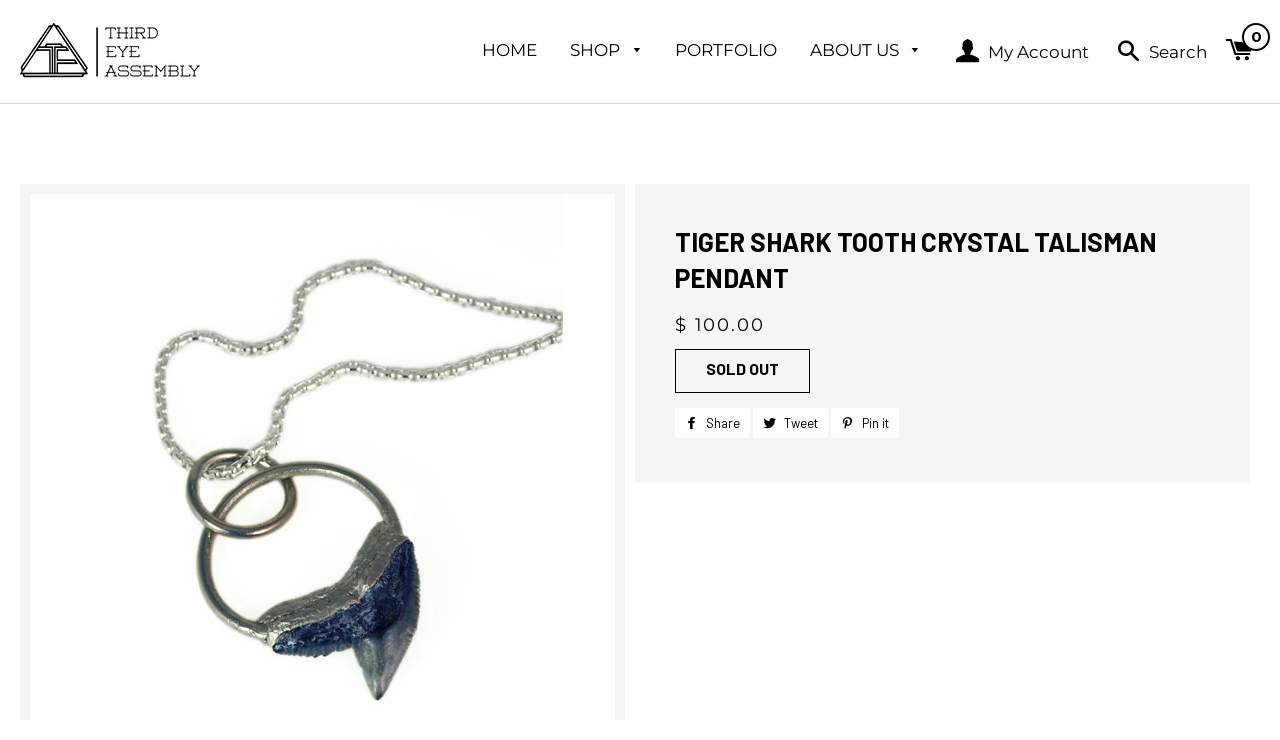

--- FILE ---
content_type: text/html; charset=utf-8
request_url: https://thirdeyeassembly.com/products/tiger-shark-tooth-crystal-talisman-pendant
body_size: 23698
content:
<!doctype html>
<!--[if lt IE 7]><html class="no-js lt-ie9 lt-ie8 lt-ie7" lang="en"> <![endif]-->
<!--[if IE 7]><html class="no-js lt-ie9 lt-ie8" lang="en"> <![endif]-->
<!--[if IE 8]><html class="no-js lt-ie9" lang="en"> <![endif]-->
<!--[if IE 9 ]><html class="ie9 no-js"> <![endif]-->
<!--[if (gt IE 9)|!(IE)]><!--> <html class="no-js"> <!--<![endif]-->
<head>

  <script>
  var wpShopifyTracking = {}

  

  
    wpShopifyTracking.product =
      {
        collections: 'Best Selling Products',
        tags: 'Available,buddy_austin,featival,gift,her,Jewelry,Necklace,Pendant,spring,summer,Talisman,third_eye_assembly,Tiger_Shark,Tooth'
      }
  
</script>


  <!-- Basic page needs ================================================== -->
  <meta charset="utf-8">
  <meta http-equiv="X-UA-Compatible" content="IE=edge,chrome=1">

  
    <link rel="shortcut icon" href="//thirdeyeassembly.com/cdn/shop/files/TEA-Logo-Symbol_V1_32x32.jpg?v=1613157087" type="image/png" />
  

  <!-- Title and description ================================================== -->
  <title>
  Tiger Shark Tooth Palladium Silver Pendant &ndash; Third Eye Assembly
  </title>

  
  <meta name="description" content="This pendant is part of TEA&#39;s AXIS Crystal Talisman Collection. Handmade, One Of A Kind, Custom Jewelry crafted by local Seattle Artists. Tiger Shark Tooth Pendant, Palladium plated finish, is reversible. Sterling Silver Box Chain 1.8mm sold separately.">
  

  <!-- Helpers ================================================== -->
  <!-- /snippets/social-meta-tags.liquid -->


  <meta property="og:type" content="product">
  <meta property="og:title" content="Tiger Shark Tooth Crystal Talisman Pendant">
  <meta property="og:url" content="https://buddyaustin.us/products/tiger-shark-tooth-crystal-talisman-pendant">
  <meta property="og:description" content="This pendant is a part of the AXIS Crystal Talisman collection. TEA created this collection to let the mineral specimens shine. All of the crystals from this collection are selected from our stash we&#39;ve been hand picking over the last 10 years.

This specific pendant has a Tiger Shark Tooth, Palladium plated finish, and is reversible.
Dimensions: 2&quot; tall x 1 1/8&quot; wide
The chain pictured is our &quot;Sterling Silver Box Chain 1.8mm&quot; made with Sterling Silver and is available in 24 and 30 inch lengths. 
Chains sold separately! Cheers :D">
  
    <meta property="og:image" content="http://thirdeyeassembly.com/cdn/shop/products/il_fullxfull.1925012368_8ilp_86db4e95-4181-458a-8951-e0cbfebe77ad_grande.jpg?v=1562201271">
    <meta property="og:image:secure_url" content="https://thirdeyeassembly.com/cdn/shop/products/il_fullxfull.1925012368_8ilp_86db4e95-4181-458a-8951-e0cbfebe77ad_grande.jpg?v=1562201271">
  
    <meta property="og:image" content="http://thirdeyeassembly.com/cdn/shop/products/il_fullxfull.1972556379_6442_320afddf-045d-453d-8010-eebec584532c_grande.jpg?v=1562201271">
    <meta property="og:image:secure_url" content="https://thirdeyeassembly.com/cdn/shop/products/il_fullxfull.1972556379_6442_320afddf-045d-453d-8010-eebec584532c_grande.jpg?v=1562201271">
  
    <meta property="og:image" content="http://thirdeyeassembly.com/cdn/shop/products/July19_Axis_Pendant_Shark_1_grande.jpg?v=1562201271">
    <meta property="og:image:secure_url" content="https://thirdeyeassembly.com/cdn/shop/products/July19_Axis_Pendant_Shark_1_grande.jpg?v=1562201271">
  
  <meta property="og:price:amount" content="100.00">
  <meta property="og:price:currency" content="USD">

<meta property="og:site_name" content="Third Eye Assembly">



  <meta name="twitter:card" content="summary">


  <meta name="twitter:site" content="@teajewelry">


  <meta name="twitter:title" content="Tiger Shark Tooth Crystal Talisman Pendant">
  <meta name="twitter:description" content="This pendant is a part of the AXIS Crystal Talisman collection. TEA created this collection to let the mineral specimens shine. All of the crystals from this collection are selected from our stash we&#39;">


  <link rel="canonical" href="https://buddyaustin.us/products/tiger-shark-tooth-crystal-talisman-pendant">
  <meta name="viewport" content="width=device-width,initial-scale=1,shrink-to-fit=no">
  <meta name="theme-color" content="#1c1d1d">

  <!-- CSS ================================================== -->
  <link href="//thirdeyeassembly.com/cdn/shop/t/8/assets/timber.scss.css?v=126882965437731411221713569746" rel="stylesheet" type="text/css" media="all" />
  <link href="//thirdeyeassembly.com/cdn/shop/t/8/assets/theme.scss.css?v=108651227324186490991713569746" rel="stylesheet" type="text/css" media="all" />
  
  
  
  <link href="//fonts.googleapis.com/css?family=Arapey:400" rel="stylesheet" type="text/css" media="all" />


  
    
    
    <link href="//fonts.googleapis.com/css?family=Old+Standard+TT:400" rel="stylesheet" type="text/css" media="all" />
  


  
    
    
    <link href="//fonts.googleapis.com/css?family=Montserrat:400" rel="stylesheet" type="text/css" media="all" />
  


  <link rel="stylesheet" href="https://cdnjs.cloudflare.com/ajax/libs/slick-carousel/1.8.1/slick.min.css" integrity="sha512-yHknP1/AwR+yx26cB1y0cjvQUMvEa2PFzt1c9LlS4pRQ5NOTZFWbhBig+X9G9eYW/8m0/4OXNx8pxJ6z57x0dw==" crossorigin="anonymous" />

  <!-- Sections ================================================== -->
  <script>
    window.theme = window.theme || {};
    theme.strings = {
      zoomClose: "Close (Esc)",
      zoomPrev: "Previous (Left arrow key)",
      zoomNext: "Next (Right arrow key)",
      moneyFormat: "$ {{amount}}"
    };
    theme.settings = {
      cartType: "drawer",
      gridType: "collage"
    };
  </script>

  <!--[if (gt IE 9)|!(IE)]><!--><script src="//thirdeyeassembly.com/cdn/shop/t/8/assets/theme.js?v=59547251199879136771628076831" defer="defer"></script><!--<![endif]-->
  <!--[if lte IE 9]><script src="//thirdeyeassembly.com/cdn/shop/t/8/assets/theme.js?v=59547251199879136771628076831"></script><![endif]-->
  <script src="https://cdnjs.cloudflare.com/ajax/libs/slick-carousel/1.8.1/slick.min.js" integrity="sha512-XtmMtDEcNz2j7ekrtHvOVR4iwwaD6o/FUJe6+Zq+HgcCsk3kj4uSQQR8weQ2QVj1o0Pk6PwYLohm206ZzNfubg==" crossorigin="anonymous"></script>

  <!-- Header hook for plugins ================================================== -->
  
  
  <script>window.performance && window.performance.mark && window.performance.mark('shopify.content_for_header.start');</script><meta name="google-site-verification" content="Hgs4k_2z6pKF7qemdXrsZ5grIv1frzYETd0HNr3JiKk">
<meta id="shopify-digital-wallet" name="shopify-digital-wallet" content="/7979103/digital_wallets/dialog">
<meta name="shopify-checkout-api-token" content="ca3f8ecf80d86d3f50fb1f35bbebfa18">
<meta id="in-context-paypal-metadata" data-shop-id="7979103" data-venmo-supported="false" data-environment="production" data-locale="en_US" data-paypal-v4="true" data-currency="USD">
<link rel="alternate" type="application/json+oembed" href="https://buddyaustin.us/products/tiger-shark-tooth-crystal-talisman-pendant.oembed">
<script async="async" src="/checkouts/internal/preloads.js?locale=en-US"></script>
<link rel="preconnect" href="https://shop.app" crossorigin="anonymous">
<script async="async" src="https://shop.app/checkouts/internal/preloads.js?locale=en-US&shop_id=7979103" crossorigin="anonymous"></script>
<script id="apple-pay-shop-capabilities" type="application/json">{"shopId":7979103,"countryCode":"US","currencyCode":"USD","merchantCapabilities":["supports3DS"],"merchantId":"gid:\/\/shopify\/Shop\/7979103","merchantName":"Third Eye Assembly","requiredBillingContactFields":["postalAddress","email"],"requiredShippingContactFields":["postalAddress","email"],"shippingType":"shipping","supportedNetworks":["visa","masterCard","amex","discover","elo","jcb"],"total":{"type":"pending","label":"Third Eye Assembly","amount":"1.00"},"shopifyPaymentsEnabled":true,"supportsSubscriptions":true}</script>
<script id="shopify-features" type="application/json">{"accessToken":"ca3f8ecf80d86d3f50fb1f35bbebfa18","betas":["rich-media-storefront-analytics"],"domain":"thirdeyeassembly.com","predictiveSearch":true,"shopId":7979103,"locale":"en"}</script>
<script>var Shopify = Shopify || {};
Shopify.shop = "third-eye-assembly.myshopify.com";
Shopify.locale = "en";
Shopify.currency = {"active":"USD","rate":"1.0"};
Shopify.country = "US";
Shopify.theme = {"name":"Qeretail_new","id":125406183606,"schema_name":"Brooklyn","schema_version":"1.0.0","theme_store_id":730,"role":"main"};
Shopify.theme.handle = "null";
Shopify.theme.style = {"id":null,"handle":null};
Shopify.cdnHost = "thirdeyeassembly.com/cdn";
Shopify.routes = Shopify.routes || {};
Shopify.routes.root = "/";</script>
<script type="module">!function(o){(o.Shopify=o.Shopify||{}).modules=!0}(window);</script>
<script>!function(o){function n(){var o=[];function n(){o.push(Array.prototype.slice.apply(arguments))}return n.q=o,n}var t=o.Shopify=o.Shopify||{};t.loadFeatures=n(),t.autoloadFeatures=n()}(window);</script>
<script>
  window.ShopifyPay = window.ShopifyPay || {};
  window.ShopifyPay.apiHost = "shop.app\/pay";
  window.ShopifyPay.redirectState = null;
</script>
<script id="shop-js-analytics" type="application/json">{"pageType":"product"}</script>
<script defer="defer" async type="module" src="//thirdeyeassembly.com/cdn/shopifycloud/shop-js/modules/v2/client.init-shop-cart-sync_DGjqyID6.en.esm.js"></script>
<script defer="defer" async type="module" src="//thirdeyeassembly.com/cdn/shopifycloud/shop-js/modules/v2/chunk.common_CM5e3XYf.esm.js"></script>
<script type="module">
  await import("//thirdeyeassembly.com/cdn/shopifycloud/shop-js/modules/v2/client.init-shop-cart-sync_DGjqyID6.en.esm.js");
await import("//thirdeyeassembly.com/cdn/shopifycloud/shop-js/modules/v2/chunk.common_CM5e3XYf.esm.js");

  window.Shopify.SignInWithShop?.initShopCartSync?.({"fedCMEnabled":true,"windoidEnabled":true});

</script>
<script>
  window.Shopify = window.Shopify || {};
  if (!window.Shopify.featureAssets) window.Shopify.featureAssets = {};
  window.Shopify.featureAssets['shop-js'] = {"shop-cart-sync":["modules/v2/client.shop-cart-sync_DS_n0f7A.en.esm.js","modules/v2/chunk.common_CM5e3XYf.esm.js"],"shop-button":["modules/v2/client.shop-button_CNT-NO5k.en.esm.js","modules/v2/chunk.common_CM5e3XYf.esm.js"],"init-fed-cm":["modules/v2/client.init-fed-cm_iCBVkvTB.en.esm.js","modules/v2/chunk.common_CM5e3XYf.esm.js"],"shop-cash-offers":["modules/v2/client.shop-cash-offers_Bicqpat5.en.esm.js","modules/v2/chunk.common_CM5e3XYf.esm.js","modules/v2/chunk.modal_Dl937Oy4.esm.js"],"avatar":["modules/v2/client.avatar_BTnouDA3.en.esm.js"],"init-windoid":["modules/v2/client.init-windoid_BqfVjynn.en.esm.js","modules/v2/chunk.common_CM5e3XYf.esm.js"],"init-shop-email-lookup-coordinator":["modules/v2/client.init-shop-email-lookup-coordinator_CrkkCzDo.en.esm.js","modules/v2/chunk.common_CM5e3XYf.esm.js"],"shop-toast-manager":["modules/v2/client.shop-toast-manager_HMMtSVHE.en.esm.js","modules/v2/chunk.common_CM5e3XYf.esm.js"],"pay-button":["modules/v2/client.pay-button_B57g7222.en.esm.js","modules/v2/chunk.common_CM5e3XYf.esm.js"],"shop-login-button":["modules/v2/client.shop-login-button_CZKuy_To.en.esm.js","modules/v2/chunk.common_CM5e3XYf.esm.js","modules/v2/chunk.modal_Dl937Oy4.esm.js"],"init-shop-cart-sync":["modules/v2/client.init-shop-cart-sync_DGjqyID6.en.esm.js","modules/v2/chunk.common_CM5e3XYf.esm.js"],"init-customer-accounts":["modules/v2/client.init-customer-accounts_CxJ7KIEv.en.esm.js","modules/v2/client.shop-login-button_CZKuy_To.en.esm.js","modules/v2/chunk.common_CM5e3XYf.esm.js","modules/v2/chunk.modal_Dl937Oy4.esm.js"],"init-shop-for-new-customer-accounts":["modules/v2/client.init-shop-for-new-customer-accounts_BDK66bKM.en.esm.js","modules/v2/client.shop-login-button_CZKuy_To.en.esm.js","modules/v2/chunk.common_CM5e3XYf.esm.js","modules/v2/chunk.modal_Dl937Oy4.esm.js"],"lead-capture":["modules/v2/client.lead-capture_QF_QcTqn.en.esm.js","modules/v2/chunk.common_CM5e3XYf.esm.js","modules/v2/chunk.modal_Dl937Oy4.esm.js"],"shop-follow-button":["modules/v2/client.shop-follow-button_Cgw6zD7w.en.esm.js","modules/v2/chunk.common_CM5e3XYf.esm.js","modules/v2/chunk.modal_Dl937Oy4.esm.js"],"checkout-modal":["modules/v2/client.checkout-modal_r-P2WYUC.en.esm.js","modules/v2/chunk.common_CM5e3XYf.esm.js","modules/v2/chunk.modal_Dl937Oy4.esm.js"],"init-customer-accounts-sign-up":["modules/v2/client.init-customer-accounts-sign-up_fcc8iru1.en.esm.js","modules/v2/client.shop-login-button_CZKuy_To.en.esm.js","modules/v2/chunk.common_CM5e3XYf.esm.js","modules/v2/chunk.modal_Dl937Oy4.esm.js"],"shop-login":["modules/v2/client.shop-login_CJN-CB3q.en.esm.js","modules/v2/chunk.common_CM5e3XYf.esm.js","modules/v2/chunk.modal_Dl937Oy4.esm.js"],"payment-terms":["modules/v2/client.payment-terms_C8iL647G.en.esm.js","modules/v2/chunk.common_CM5e3XYf.esm.js","modules/v2/chunk.modal_Dl937Oy4.esm.js"]};
</script>
<script>(function() {
  var isLoaded = false;
  function asyncLoad() {
    if (isLoaded) return;
    isLoaded = true;
    var urls = ["https:\/\/chimpstatic.com\/mcjs-connected\/js\/users\/81dbaa7fc94c60d48219a3e09\/7476740c6640141669c011093.js?shop=third-eye-assembly.myshopify.com","https:\/\/loox.io\/widget\/NyMZ3O-p7\/loox.js?shop=third-eye-assembly.myshopify.com","https:\/\/cdnbsig.spicegems.com\/js\/serve\/v2\/sgGallery.min.js?shop=third-eye-assembly.myshopify.com","https:\/\/cks3.amplifiedcdn.com\/ckjs.production.min.js?unique_id=third-eye-assembly.myshopify.com\u0026shop=third-eye-assembly.myshopify.com","\/\/cdn.shopify.com\/proxy\/5fc8087669c2e0d41081e17a667778e91d35c9345e2e7c15f596e7f3b2150649\/static.cdn.printful.com\/static\/js\/external\/shopify-product-customizer.js?v=0.28\u0026shop=third-eye-assembly.myshopify.com\u0026sp-cache-control=cHVibGljLCBtYXgtYWdlPTkwMA","https:\/\/ccjs.amplifiedcdn.com\/ccjs.umd.js?unique_id=third-eye-assembly.myshopify.com\u0026shop=third-eye-assembly.myshopify.com","https:\/\/cdn.tabarn.app\/cdn\/automatic-discount\/automatic-discount-v2.min.js?shop=third-eye-assembly.myshopify.com"];
    for (var i = 0; i < urls.length; i++) {
      var s = document.createElement('script');
      s.type = 'text/javascript';
      s.async = true;
      s.src = urls[i];
      var x = document.getElementsByTagName('script')[0];
      x.parentNode.insertBefore(s, x);
    }
  };
  if(window.attachEvent) {
    window.attachEvent('onload', asyncLoad);
  } else {
    window.addEventListener('load', asyncLoad, false);
  }
})();</script>
<script id="__st">var __st={"a":7979103,"offset":-28800,"reqid":"98dbf433-d427-45e3-9da1-0b2f027e2c60-1765912994","pageurl":"thirdeyeassembly.com\/products\/tiger-shark-tooth-crystal-talisman-pendant","u":"f3e691d7e3e3","p":"product","rtyp":"product","rid":3732431700021};</script>
<script>window.ShopifyPaypalV4VisibilityTracking = true;</script>
<script id="captcha-bootstrap">!function(){'use strict';const t='contact',e='account',n='new_comment',o=[[t,t],['blogs',n],['comments',n],[t,'customer']],c=[[e,'customer_login'],[e,'guest_login'],[e,'recover_customer_password'],[e,'create_customer']],r=t=>t.map((([t,e])=>`form[action*='/${t}']:not([data-nocaptcha='true']) input[name='form_type'][value='${e}']`)).join(','),a=t=>()=>t?[...document.querySelectorAll(t)].map((t=>t.form)):[];function s(){const t=[...o],e=r(t);return a(e)}const i='password',u='form_key',d=['recaptcha-v3-token','g-recaptcha-response','h-captcha-response',i],f=()=>{try{return window.sessionStorage}catch{return}},m='__shopify_v',_=t=>t.elements[u];function p(t,e,n=!1){try{const o=window.sessionStorage,c=JSON.parse(o.getItem(e)),{data:r}=function(t){const{data:e,action:n}=t;return t[m]||n?{data:e,action:n}:{data:t,action:n}}(c);for(const[e,n]of Object.entries(r))t.elements[e]&&(t.elements[e].value=n);n&&o.removeItem(e)}catch(o){console.error('form repopulation failed',{error:o})}}const l='form_type',E='cptcha';function T(t){t.dataset[E]=!0}const w=window,h=w.document,L='Shopify',v='ce_forms',y='captcha';let A=!1;((t,e)=>{const n=(g='f06e6c50-85a8-45c8-87d0-21a2b65856fe',I='https://cdn.shopify.com/shopifycloud/storefront-forms-hcaptcha/ce_storefront_forms_captcha_hcaptcha.v1.5.2.iife.js',D={infoText:'Protected by hCaptcha',privacyText:'Privacy',termsText:'Terms'},(t,e,n)=>{const o=w[L][v],c=o.bindForm;if(c)return c(t,g,e,D).then(n);var r;o.q.push([[t,g,e,D],n]),r=I,A||(h.body.append(Object.assign(h.createElement('script'),{id:'captcha-provider',async:!0,src:r})),A=!0)});var g,I,D;w[L]=w[L]||{},w[L][v]=w[L][v]||{},w[L][v].q=[],w[L][y]=w[L][y]||{},w[L][y].protect=function(t,e){n(t,void 0,e),T(t)},Object.freeze(w[L][y]),function(t,e,n,w,h,L){const[v,y,A,g]=function(t,e,n){const i=e?o:[],u=t?c:[],d=[...i,...u],f=r(d),m=r(i),_=r(d.filter((([t,e])=>n.includes(e))));return[a(f),a(m),a(_),s()]}(w,h,L),I=t=>{const e=t.target;return e instanceof HTMLFormElement?e:e&&e.form},D=t=>v().includes(t);t.addEventListener('submit',(t=>{const e=I(t);if(!e)return;const n=D(e)&&!e.dataset.hcaptchaBound&&!e.dataset.recaptchaBound,o=_(e),c=g().includes(e)&&(!o||!o.value);(n||c)&&t.preventDefault(),c&&!n&&(function(t){try{if(!f())return;!function(t){const e=f();if(!e)return;const n=_(t);if(!n)return;const o=n.value;o&&e.removeItem(o)}(t);const e=Array.from(Array(32),(()=>Math.random().toString(36)[2])).join('');!function(t,e){_(t)||t.append(Object.assign(document.createElement('input'),{type:'hidden',name:u})),t.elements[u].value=e}(t,e),function(t,e){const n=f();if(!n)return;const o=[...t.querySelectorAll(`input[type='${i}']`)].map((({name:t})=>t)),c=[...d,...o],r={};for(const[a,s]of new FormData(t).entries())c.includes(a)||(r[a]=s);n.setItem(e,JSON.stringify({[m]:1,action:t.action,data:r}))}(t,e)}catch(e){console.error('failed to persist form',e)}}(e),e.submit())}));const S=(t,e)=>{t&&!t.dataset[E]&&(n(t,e.some((e=>e===t))),T(t))};for(const o of['focusin','change'])t.addEventListener(o,(t=>{const e=I(t);D(e)&&S(e,y())}));const B=e.get('form_key'),M=e.get(l),P=B&&M;t.addEventListener('DOMContentLoaded',(()=>{const t=y();if(P)for(const e of t)e.elements[l].value===M&&p(e,B);[...new Set([...A(),...v().filter((t=>'true'===t.dataset.shopifyCaptcha))])].forEach((e=>S(e,t)))}))}(h,new URLSearchParams(w.location.search),n,t,e,['guest_login'])})(!0,!0)}();</script>
<script integrity="sha256-52AcMU7V7pcBOXWImdc/TAGTFKeNjmkeM1Pvks/DTgc=" data-source-attribution="shopify.loadfeatures" defer="defer" src="//thirdeyeassembly.com/cdn/shopifycloud/storefront/assets/storefront/load_feature-81c60534.js" crossorigin="anonymous"></script>
<script crossorigin="anonymous" defer="defer" src="//thirdeyeassembly.com/cdn/shopifycloud/storefront/assets/shopify_pay/storefront-65b4c6d7.js?v=20250812"></script>
<script data-source-attribution="shopify.dynamic_checkout.dynamic.init">var Shopify=Shopify||{};Shopify.PaymentButton=Shopify.PaymentButton||{isStorefrontPortableWallets:!0,init:function(){window.Shopify.PaymentButton.init=function(){};var t=document.createElement("script");t.src="https://thirdeyeassembly.com/cdn/shopifycloud/portable-wallets/latest/portable-wallets.en.js",t.type="module",document.head.appendChild(t)}};
</script>
<script data-source-attribution="shopify.dynamic_checkout.buyer_consent">
  function portableWalletsHideBuyerConsent(e){var t=document.getElementById("shopify-buyer-consent"),n=document.getElementById("shopify-subscription-policy-button");t&&n&&(t.classList.add("hidden"),t.setAttribute("aria-hidden","true"),n.removeEventListener("click",e))}function portableWalletsShowBuyerConsent(e){var t=document.getElementById("shopify-buyer-consent"),n=document.getElementById("shopify-subscription-policy-button");t&&n&&(t.classList.remove("hidden"),t.removeAttribute("aria-hidden"),n.addEventListener("click",e))}window.Shopify?.PaymentButton&&(window.Shopify.PaymentButton.hideBuyerConsent=portableWalletsHideBuyerConsent,window.Shopify.PaymentButton.showBuyerConsent=portableWalletsShowBuyerConsent);
</script>
<script data-source-attribution="shopify.dynamic_checkout.cart.bootstrap">document.addEventListener("DOMContentLoaded",(function(){function t(){return document.querySelector("shopify-accelerated-checkout-cart, shopify-accelerated-checkout")}if(t())Shopify.PaymentButton.init();else{new MutationObserver((function(e,n){t()&&(Shopify.PaymentButton.init(),n.disconnect())})).observe(document.body,{childList:!0,subtree:!0})}}));
</script>
<link id="shopify-accelerated-checkout-styles" rel="stylesheet" media="screen" href="https://thirdeyeassembly.com/cdn/shopifycloud/portable-wallets/latest/accelerated-checkout-backwards-compat.css" crossorigin="anonymous">
<style id="shopify-accelerated-checkout-cart">
        #shopify-buyer-consent {
  margin-top: 1em;
  display: inline-block;
  width: 100%;
}

#shopify-buyer-consent.hidden {
  display: none;
}

#shopify-subscription-policy-button {
  background: none;
  border: none;
  padding: 0;
  text-decoration: underline;
  font-size: inherit;
  cursor: pointer;
}

#shopify-subscription-policy-button::before {
  box-shadow: none;
}

      </style>

<script>window.performance && window.performance.mark && window.performance.mark('shopify.content_for_header.end');</script>
  <!-- /snippets/oldIE-js.liquid -->


<!--[if lt IE 9]>
<script src="//cdnjs.cloudflare.com/ajax/libs/html5shiv/3.7.2/html5shiv.min.js" type="text/javascript"></script>
<script src="//thirdeyeassembly.com/cdn/shop/t/8/assets/respond.min.js?v=52248677837542619231628076818" type="text/javascript"></script>
<link href="//thirdeyeassembly.com/cdn/shop/t/8/assets/respond-proxy.html" id="respond-proxy" rel="respond-proxy" />
<link href="//buddyaustin.us/search?q=5a296a78710e78fafeef5b7437896087" id="respond-redirect" rel="respond-redirect" />
<script src="//buddyaustin.us/search?q=5a296a78710e78fafeef5b7437896087" type="text/javascript"></script>
<![endif]-->


<!--[if (lte IE 9) ]><script src="//thirdeyeassembly.com/cdn/shop/t/8/assets/match-media.min.js?v=159635276924582161481628076816" type="text/javascript"></script><![endif]-->


  <script src="//ajax.googleapis.com/ajax/libs/jquery/2.2.3/jquery.min.js" type="text/javascript"></script>
  <script src="//thirdeyeassembly.com/cdn/shop/t/8/assets/modernizr.min.js?v=21391054748206432451628076817" type="text/javascript"></script>

  
  








	<script>var loox_global_hash = '1705599797055';</script><style>.loox-reviews-default { max-width: 1200px; margin: 0 auto; }.loox-rating .loox-icon { color:#ffd700; }
:root { --lxs-rating-icon-color: #ffd700; }</style>






















<meta name="google-site-verification" content="M315V0tU-mIxtaI-lbxNR-pe9tViJudT5ODh-jbhhz0" />


<!-- BeginConsistentCartAddon -->  <script>    Shopify.customer_logged_in = false ;  Shopify.customer_email = "" ;  Shopify.log_uuids = true;    </script>  <!-- EndConsistentCartAddon -->
<!-- BEGIN app block: shopify://apps/buddha-mega-menu-navigation/blocks/megamenu/dbb4ce56-bf86-4830-9b3d-16efbef51c6f -->
<script>
        var productImageAndPrice = [],
            collectionImages = [],
            articleImages = [],
            mmLivIcons = false,
            mmFlipClock = false,
            mmFixesUseJquery = false,
            mmNumMMI = 4,
            mmSchemaTranslation = {},
            mmMenuStrings =  [] ,
            mmShopLocale = "en",
            mmShopLocaleCollectionsRoute = "/collections",
            mmSchemaDesignJSON = [{"action":"design","setting":"font_family","value":"Default"},{"action":"design","setting":"font_size","value":"13px"},{"action":"design","setting":"text_color","value":"#222222"},{"action":"design","setting":"link_hover_color","value":"#0da19a"},{"action":"design","setting":"link_color","value":"#4e4e4e"},{"action":"design","setting":"background_hover_color","value":"#f9f9f9"},{"action":"design","setting":"background_color","value":"#ffffff"},{"action":"design","setting":"price_color","value":"#0da19a"},{"action":"design","setting":"button_text_hover_color","value":"#ffffff"},{"action":"design","setting":"button_text_color","value":"#ffffff"},{"action":"design","setting":"button_background_hover_color","value":"#0d8781"},{"action":"design","setting":"button_background_color","value":"#0da19a"},{"action":"design","setting":"addtocart_text_color","value":"#333333"},{"action":"design","setting":"addtocart_background_color","value":"#ffffff"},{"action":"design","setting":"addtocart_text_hover_color","value":"#ffffff"},{"action":"design","setting":"addtocart_background_hover_color","value":"#0da19a"},{"action":"design","setting":"countdown_color","value":"#ffffff"},{"action":"design","setting":"countdown_background_color","value":"#333333"},{"action":"design","setting":"vertical_font_family","value":"Default"},{"action":"design","setting":"vertical_font_size","value":"13px"},{"action":"design","setting":"vertical_text_color","value":"#ffffff"},{"action":"design","setting":"vertical_link_color","value":"#ffffff"},{"action":"design","setting":"vertical_link_hover_color","value":"#ffffff"},{"action":"design","setting":"vertical_price_color","value":"#ffffff"},{"action":"design","setting":"vertical_button_text_color","value":"#ffffff"},{"action":"design","setting":"vertical_addtocart_text_color","value":"#ffffff"},{"action":"design","setting":"vertical_countdown_color","value":"#ffffff"},{"action":"design","setting":"vertical_countdown_background_color","value":"#333333"},{"action":"design","setting":"vertical_background_color","value":"#1f2021"},{"action":"design","setting":"vertical_addtocart_background_color","value":"#656769"},{"action":"design","setting":"vertical_button_background_color","value":"#656769"}],
            mmDomChangeSkipUl = ",.slick-dots",
            buddhaMegaMenuShop = "third-eye-assembly.myshopify.com",
            mmWireframeCompression = "0",
            mmExtensionAssetUrl = "https://cdn.shopify.com/extensions/019abe06-4a3f-7763-88da-170e1b54169b/mega-menu-151/assets/";var bestSellersHTML = '';var newestProductsHTML = '';/* get link lists api */
        var linkLists={"main-menu" : {"title":"Main Menu2", "items":["/","/pages/shop-entire-collection-2","/pages/portfolio","/pages/about-us",]},"footer" : {"title":"Footer", "items":["/search","/pages/about-us",]},"lattice" : {"title":"Lattice", "items":["/collections/premium","/collections/earrings","/collections/pendants","/collections/rings","/collections/suit-and-tie","/collections/collabs-1",]},"about-us" : {"title":"About Us", "items":["/pages/customer-reviews","/blogs/news","/pages/subscribe",]},"collections" : {"title":"collections", "items":["/collections/astrology","/collections/bracelets","/collections/cannabis-jewelry","/collections/chains","/collections",]},"quick-links" : {"title":"quick links", "items":["/pages/about-us","/pages/portfolio","/blogs/news","/pages/customer-reviews","/pages/tea-press","/pages/stockists","/pages/shop-policy",]},"buddy-austin" : {"title":"Buddy Austin", "items":["/collections/ready-made","/collections/engraved-bands","/collections/inlay-dog-tag","/collections/signet-ring-1","/collections/bracelets","/collections/chains","/collections/buddy",]},"test-menu" : {"title":"Test Menu", "items":["/pages/shop-tab-dewit-ray-2","/pages/shop-bridal","/collections/ready-made","/collections","/collections/chains","/pages/about-us",]},"test-menu-2" : {"title":"2022 New Menu", "items":["/","/pages/shop","/pages/portfolio","/pages/about-us",]},"customer-account-main-menu" : {"title":"Customer account main menu", "items":["/","https://shopify.com/7979103/account/orders?locale=en&amp;region_country=US",]},};/*ENDPARSE*/

        

        /* set product prices *//* get the collection images *//* get the article images *//* customer fixes */
        var mmThemeFixesBeforeInit = function(){ mobileMenuMilliseconds = 100; }; var mmThemeFixesAfter = function(){ mmAddStyle(" @media screen and (min-width:1050px) { .site-header>.wrapper {max-width: 1150px !important;} .site-header>.wrapper .grid__item.large--two-thirds {width: 100%;} } @media screen and (min-width:400px) { .vertical-mega-menu>li ul.submenu.simple>li { width:100% !important; display:block !important; } .vertical-mega-menu>li>ul.submenu.simple>li:nth-child(1) { padding-top:10px !important; } .vertical-mega-menu>li>ul.submenu.simple>li:nth-child(2) { padding-top:10px !important; } .vertical-mega-menu ul.submenu li.mm-contact-column { width:100% !important; display:block !important; padding:5px 15px 0px !important; } } ", "themeScript"); }; 
        

        var mmWireframe = {"html" : "<li class=\"buddha-menu-item\" itemId=\"1NXNu\"  ><a data-href=\"/\" href=\"/\" aria-label=\"Home\" data-no-instant=\"\" onclick=\"mmGoToPage(this, event); return false;\"  ><i class=\"mm-icon static fa fa-home\" aria-hidden=\"true\"></i><span class=\"mm-title\">Home</span></a></li><li class=\"buddha-menu-item\" itemId=\"4Lgn4\"  ><a data-href=\"/pages/shop-entire-collection-2\" href=\"/pages/shop-entire-collection-2\" aria-label=\"Shop\" data-no-instant=\"\" onclick=\"mmGoToPage(this, event); return false;\"  ><i class=\"mm-icon static fa fa-none\" aria-hidden=\"true\"></i><span class=\"mm-title\">Shop</span><i class=\"mm-arrow mm-angle-down\" aria-hidden=\"true\"></i><span class=\"toggle-menu-btn\" style=\"display:none;\" title=\"Toggle menu\" onclick=\"return toggleSubmenu(this)\"><span class=\"mm-arrow-icon\"><span class=\"bar-one\"></span><span class=\"bar-two\"></span></span></span></a><ul class=\"mm-submenu tree  small \"><li data-href=\"/pages/shop-tab-dewit-ray-2\" href=\"/pages/shop-tab-dewit-ray-2\" aria-label=\"Buddy Austin\" data-no-instant=\"\" onclick=\"mmGoToPage(this, event); return false;\"  ><a data-href=\"/pages/shop-tab-dewit-ray-2\" href=\"/pages/shop-tab-dewit-ray-2\" aria-label=\"Buddy Austin\" data-no-instant=\"\" onclick=\"mmGoToPage(this, event); return false;\"  ><span class=\"mm-title\">Buddy Austin</span><i class=\"mm-arrow mm-angle-down\" aria-hidden=\"true\"></i><span class=\"toggle-menu-btn\" style=\"display:none;\" title=\"Toggle menu\" onclick=\"return toggleSubmenu(this)\"><span class=\"mm-arrow-icon\"><span class=\"bar-one\"></span><span class=\"bar-two\"></span></span></span></a><ul class=\"mm-submenu tree  small \"><li data-href=\"/collections/engraved-bands\" href=\"/collections/engraved-bands\" aria-label=\"Wedding Bands\" data-no-instant=\"\" onclick=\"mmGoToPage(this, event); return false;\"  ><a data-href=\"/collections/engraved-bands\" href=\"/collections/engraved-bands\" aria-label=\"Wedding Bands\" data-no-instant=\"\" onclick=\"mmGoToPage(this, event); return false;\"  ><span class=\"mm-title\">Wedding Bands</span><i class=\"mm-arrow mm-angle-down\" aria-hidden=\"true\"></i><span class=\"toggle-menu-btn\" style=\"display:none;\" title=\"Toggle menu\" onclick=\"return toggleSubmenu(this)\"><span class=\"mm-arrow-icon\"><span class=\"bar-one\"></span><span class=\"bar-two\"></span></span></span></a><ul class=\"mm-submenu tree  small mm-last-level\"><li data-href=\"/collections/engraved-bands\" href=\"/collections/engraved-bands\" aria-label=\"Wedding Bands\" data-no-instant=\"\" onclick=\"mmGoToPage(this, event); return false;\"  ><a data-href=\"/collections/engraved-bands\" href=\"/collections/engraved-bands\" aria-label=\"Wedding Bands\" data-no-instant=\"\" onclick=\"mmGoToPage(this, event); return false;\"  ><span class=\"mm-title\">Wedding Bands</span></a></li><li data-href=\"/pages/cuttlefish-custom\" href=\"/pages/cuttlefish-custom\" aria-label=\"Custom Experience\" data-no-instant=\"\" onclick=\"mmGoToPage(this, event); return false;\"  ><a data-href=\"/pages/cuttlefish-custom\" href=\"/pages/cuttlefish-custom\" aria-label=\"Custom Experience\" data-no-instant=\"\" onclick=\"mmGoToPage(this, event); return false;\"  ><span class=\"mm-title\">Custom Experience</span></a></li></ul></li><li data-href=\"/collections/signet-ring-1\" href=\"/collections/signet-ring-1\" aria-label=\"Signet Rings\" data-no-instant=\"\" onclick=\"mmGoToPage(this, event); return false;\"  ><a data-href=\"/collections/signet-ring-1\" href=\"/collections/signet-ring-1\" aria-label=\"Signet Rings\" data-no-instant=\"\" onclick=\"mmGoToPage(this, event); return false;\"  ><span class=\"mm-title\">Signet Rings</span><i class=\"mm-arrow mm-angle-down\" aria-hidden=\"true\"></i><span class=\"toggle-menu-btn\" style=\"display:none;\" title=\"Toggle menu\" onclick=\"return toggleSubmenu(this)\"><span class=\"mm-arrow-icon\"><span class=\"bar-one\"></span><span class=\"bar-two\"></span></span></span></a><ul class=\"mm-submenu tree  small mm-last-level\"><li data-href=\"/collections/signet-ring\" href=\"/collections/signet-ring\" aria-label=\"Inlay\" data-no-instant=\"\" onclick=\"mmGoToPage(this, event); return false;\"  ><a data-href=\"/collections/signet-ring\" href=\"/collections/signet-ring\" aria-label=\"Inlay\" data-no-instant=\"\" onclick=\"mmGoToPage(this, event); return false;\"  ><span class=\"mm-title\">Inlay</span></a></li><li data-href=\"/collections/signet-ring-matte\" href=\"/collections/signet-ring-matte\" aria-label=\"Matte\" data-no-instant=\"\" onclick=\"mmGoToPage(this, event); return false;\"  ><a data-href=\"/collections/signet-ring-matte\" href=\"/collections/signet-ring-matte\" aria-label=\"Matte\" data-no-instant=\"\" onclick=\"mmGoToPage(this, event); return false;\"  ><span class=\"mm-title\">Matte</span></a></li><li data-href=\"/collections/astrology\" href=\"/collections/astrology\" aria-label=\"Astrology\" data-no-instant=\"\" onclick=\"mmGoToPage(this, event); return false;\"  ><a data-href=\"/collections/astrology\" href=\"/collections/astrology\" aria-label=\"Astrology\" data-no-instant=\"\" onclick=\"mmGoToPage(this, event); return false;\"  ><span class=\"mm-title\">Astrology</span></a></li><li data-href=\"/collections/signet-ring-cannabis\" href=\"/collections/signet-ring-cannabis\" aria-label=\"Cannabis\" data-no-instant=\"\" onclick=\"mmGoToPage(this, event); return false;\"  ><a data-href=\"/collections/signet-ring-cannabis\" href=\"/collections/signet-ring-cannabis\" aria-label=\"Cannabis\" data-no-instant=\"\" onclick=\"mmGoToPage(this, event); return false;\"  ><span class=\"mm-title\">Cannabis</span></a></li></ul></li><li data-href=\"/collections/cannabis-jewelry\" href=\"/collections/cannabis-jewelry\" aria-label=\"Canna Class\" data-no-instant=\"\" onclick=\"mmGoToPage(this, event); return false;\"  ><a data-href=\"/collections/cannabis-jewelry\" href=\"/collections/cannabis-jewelry\" aria-label=\"Canna Class\" data-no-instant=\"\" onclick=\"mmGoToPage(this, event); return false;\"  ><span class=\"mm-title\">Canna Class</span></a></li><li data-href=\"/collections/bracelets\" href=\"/collections/bracelets\" aria-label=\"Bracelets\" data-no-instant=\"\" onclick=\"mmGoToPage(this, event); return false;\"  ><a data-href=\"/collections/bracelets\" href=\"/collections/bracelets\" aria-label=\"Bracelets\" data-no-instant=\"\" onclick=\"mmGoToPage(this, event); return false;\"  ><span class=\"mm-title\">Bracelets</span></a></li><li data-href=\"/collections/inlay-dog-tag\" href=\"/collections/inlay-dog-tag\" aria-label=\"Dog Tags\" data-no-instant=\"\" onclick=\"mmGoToPage(this, event); return false;\"  ><a data-href=\"/collections/inlay-dog-tag\" href=\"/collections/inlay-dog-tag\" aria-label=\"Dog Tags\" data-no-instant=\"\" onclick=\"mmGoToPage(this, event); return false;\"  ><span class=\"mm-title\">Dog Tags</span></a></li><li data-href=\"/collections/ready-made\" href=\"/collections/ready-made\" aria-label=\"Ready Made\" data-no-instant=\"\" onclick=\"mmGoToPage(this, event); return false;\"  ><a data-href=\"/collections/ready-made\" href=\"/collections/ready-made\" aria-label=\"Ready Made\" data-no-instant=\"\" onclick=\"mmGoToPage(this, event); return false;\"  ><span class=\"mm-title\">Ready Made</span></a></li></ul></li><li data-href=\"/pages/shop-tab-tea\" href=\"/pages/shop-tab-tea\" aria-label=\"TEA\" data-no-instant=\"\" onclick=\"mmGoToPage(this, event); return false;\"  ><a data-href=\"/pages/shop-tab-tea\" href=\"/pages/shop-tab-tea\" aria-label=\"TEA\" data-no-instant=\"\" onclick=\"mmGoToPage(this, event); return false;\"  ><span class=\"mm-title\">TEA</span><i class=\"mm-arrow mm-angle-down\" aria-hidden=\"true\"></i><span class=\"toggle-menu-btn\" style=\"display:none;\" title=\"Toggle menu\" onclick=\"return toggleSubmenu(this)\"><span class=\"mm-arrow-icon\"><span class=\"bar-one\"></span><span class=\"bar-two\"></span></span></span></a><ul class=\"mm-submenu tree  small \"><li data-href=\"/collections/crystal-talisman\" href=\"/collections/crystal-talisman\" aria-label=\"Axis\" data-no-instant=\"\" onclick=\"mmGoToPage(this, event); return false;\"  ><a data-href=\"/collections/crystal-talisman\" href=\"/collections/crystal-talisman\" aria-label=\"Axis\" data-no-instant=\"\" onclick=\"mmGoToPage(this, event); return false;\"  ><span class=\"mm-title\">Axis</span><i class=\"mm-arrow mm-angle-down\" aria-hidden=\"true\"></i><span class=\"toggle-menu-btn\" style=\"display:none;\" title=\"Toggle menu\" onclick=\"return toggleSubmenu(this)\"><span class=\"mm-arrow-icon\"><span class=\"bar-one\"></span><span class=\"bar-two\"></span></span></span></a><ul class=\"mm-submenu tree  small mm-last-level\"><li data-href=\"/collections/axis-crystal-talisman\" href=\"/collections/axis-crystal-talisman\" aria-label=\"Pendants\" data-no-instant=\"\" onclick=\"mmGoToPage(this, event); return false;\"  ><a data-href=\"/collections/axis-crystal-talisman\" href=\"/collections/axis-crystal-talisman\" aria-label=\"Pendants\" data-no-instant=\"\" onclick=\"mmGoToPage(this, event); return false;\"  ><span class=\"mm-title\">Pendants</span></a></li><li data-href=\"/collections/crystal-talisman-bracelets\" href=\"/collections/crystal-talisman-bracelets\" aria-label=\"Bracelets\" data-no-instant=\"\" onclick=\"mmGoToPage(this, event); return false;\"  ><a data-href=\"/collections/crystal-talisman-bracelets\" href=\"/collections/crystal-talisman-bracelets\" aria-label=\"Bracelets\" data-no-instant=\"\" onclick=\"mmGoToPage(this, event); return false;\"  ><span class=\"mm-title\">Bracelets</span></a></li><li data-href=\"/collections/crystal-talisman-earrings\" href=\"/collections/crystal-talisman-earrings\" aria-label=\"Earrings\" data-no-instant=\"\" onclick=\"mmGoToPage(this, event); return false;\"  ><a data-href=\"/collections/crystal-talisman-earrings\" href=\"/collections/crystal-talisman-earrings\" aria-label=\"Earrings\" data-no-instant=\"\" onclick=\"mmGoToPage(this, event); return false;\"  ><span class=\"mm-title\">Earrings</span></a></li></ul></li><li data-href=\"/collections/lattice\" href=\"/collections/lattice\" aria-label=\"Lattice\" data-no-instant=\"\" onclick=\"mmGoToPage(this, event); return false;\"  ><a data-href=\"/collections/lattice\" href=\"/collections/lattice\" aria-label=\"Lattice\" data-no-instant=\"\" onclick=\"mmGoToPage(this, event); return false;\"  ><span class=\"mm-title\">Lattice</span><i class=\"mm-arrow mm-angle-down\" aria-hidden=\"true\"></i><span class=\"toggle-menu-btn\" style=\"display:none;\" title=\"Toggle menu\" onclick=\"return toggleSubmenu(this)\"><span class=\"mm-arrow-icon\"><span class=\"bar-one\"></span><span class=\"bar-two\"></span></span></span></a><ul class=\"mm-submenu tree  small mm-last-level\"><li data-href=\"/collections/rings\" href=\"/collections/rings\" aria-label=\"Rings\" data-no-instant=\"\" onclick=\"mmGoToPage(this, event); return false;\"  ><a data-href=\"/collections/rings\" href=\"/collections/rings\" aria-label=\"Rings\" data-no-instant=\"\" onclick=\"mmGoToPage(this, event); return false;\"  ><span class=\"mm-title\">Rings</span></a></li><li data-href=\"/collections/earrings\" href=\"/collections/earrings\" aria-label=\"Earrings\" data-no-instant=\"\" onclick=\"mmGoToPage(this, event); return false;\"  ><a data-href=\"/collections/earrings\" href=\"/collections/earrings\" aria-label=\"Earrings\" data-no-instant=\"\" onclick=\"mmGoToPage(this, event); return false;\"  ><span class=\"mm-title\">Earrings</span></a></li><li data-href=\"/collections/suit-and-tie\" href=\"/collections/suit-and-tie\" aria-label=\"Suit and Tie\" data-no-instant=\"\" onclick=\"mmGoToPage(this, event); return false;\"  ><a data-href=\"/collections/suit-and-tie\" href=\"/collections/suit-and-tie\" aria-label=\"Suit and Tie\" data-no-instant=\"\" onclick=\"mmGoToPage(this, event); return false;\"  ><span class=\"mm-title\">Suit and Tie</span></a></li><li data-href=\"/pages/lattice-lookbook\" href=\"/pages/lattice-lookbook\" aria-label=\"Lattice Lookbook\" data-no-instant=\"\" onclick=\"mmGoToPage(this, event); return false;\"  ><a data-href=\"/pages/lattice-lookbook\" href=\"/pages/lattice-lookbook\" aria-label=\"Lattice Lookbook\" data-no-instant=\"\" onclick=\"mmGoToPage(this, event); return false;\"  ><span class=\"mm-title\">Lattice Lookbook</span></a></li></ul></li><li data-href=\"/collections/wire\" href=\"/collections/wire\" aria-label=\"Wire\" data-no-instant=\"\" onclick=\"mmGoToPage(this, event); return false;\"  ><a data-href=\"/collections/wire\" href=\"/collections/wire\" aria-label=\"Wire\" data-no-instant=\"\" onclick=\"mmGoToPage(this, event); return false;\"  ><span class=\"mm-title\">Wire</span><i class=\"mm-arrow mm-angle-down\" aria-hidden=\"true\"></i><span class=\"toggle-menu-btn\" style=\"display:none;\" title=\"Toggle menu\" onclick=\"return toggleSubmenu(this)\"><span class=\"mm-arrow-icon\"><span class=\"bar-one\"></span><span class=\"bar-two\"></span></span></span></a><ul class=\"mm-submenu tree  small mm-last-level\"><li data-href=\"/collections/wire-pendants\" href=\"/collections/wire-pendants\" aria-label=\"Pendants\" data-no-instant=\"\" onclick=\"mmGoToPage(this, event); return false;\"  ><a data-href=\"/collections/wire-pendants\" href=\"/collections/wire-pendants\" aria-label=\"Pendants\" data-no-instant=\"\" onclick=\"mmGoToPage(this, event); return false;\"  ><span class=\"mm-title\">Pendants</span></a></li><li data-href=\"/collections/wire-rings\" href=\"/collections/wire-rings\" aria-label=\"Rings\" data-no-instant=\"\" onclick=\"mmGoToPage(this, event); return false;\"  ><a data-href=\"/collections/wire-rings\" href=\"/collections/wire-rings\" aria-label=\"Rings\" data-no-instant=\"\" onclick=\"mmGoToPage(this, event); return false;\"  ><span class=\"mm-title\">Rings</span></a></li><li data-href=\"/collections/wire-double-rings\" href=\"/collections/wire-double-rings\" aria-label=\"Double Rings\" data-no-instant=\"\" onclick=\"mmGoToPage(this, event); return false;\"  ><a data-href=\"/collections/wire-double-rings\" href=\"/collections/wire-double-rings\" aria-label=\"Double Rings\" data-no-instant=\"\" onclick=\"mmGoToPage(this, event); return false;\"  ><span class=\"mm-title\">Double Rings</span></a></li><li data-href=\"/collections/hoops\" href=\"/collections/hoops\" aria-label=\"Hoops\" data-no-instant=\"\" onclick=\"mmGoToPage(this, event); return false;\"  ><a data-href=\"/collections/hoops\" href=\"/collections/hoops\" aria-label=\"Hoops\" data-no-instant=\"\" onclick=\"mmGoToPage(this, event); return false;\"  ><span class=\"mm-title\">Hoops</span></a></li><li data-href=\"/collections/wire-bracelets\" href=\"/collections/wire-bracelets\" aria-label=\"Bracelets\" data-no-instant=\"\" onclick=\"mmGoToPage(this, event); return false;\"  ><a data-href=\"/collections/wire-bracelets\" href=\"/collections/wire-bracelets\" aria-label=\"Bracelets\" data-no-instant=\"\" onclick=\"mmGoToPage(this, event); return false;\"  ><span class=\"mm-title\">Bracelets</span></a></li><li data-href=\"/collections/hybrid-pendants\" href=\"/collections/hybrid-pendants\" aria-label=\"Hybrids\" data-no-instant=\"\" onclick=\"mmGoToPage(this, event); return false;\"  ><a data-href=\"/collections/hybrid-pendants\" href=\"/collections/hybrid-pendants\" aria-label=\"Hybrids\" data-no-instant=\"\" onclick=\"mmGoToPage(this, event); return false;\"  ><span class=\"mm-title\">Hybrids</span></a></li></ul></li></ul></li><li data-href=\"/pages/shop-tab-chains\" href=\"/pages/shop-tab-chains\" aria-label=\"Chains\" data-no-instant=\"\" onclick=\"mmGoToPage(this, event); return false;\"  ><a data-href=\"/pages/shop-tab-chains\" href=\"/pages/shop-tab-chains\" aria-label=\"Chains\" data-no-instant=\"\" onclick=\"mmGoToPage(this, event); return false;\"  ><span class=\"mm-title\">Chains</span><i class=\"mm-arrow mm-angle-down\" aria-hidden=\"true\"></i><span class=\"toggle-menu-btn\" style=\"display:none;\" title=\"Toggle menu\" onclick=\"return toggleSubmenu(this)\"><span class=\"mm-arrow-icon\"><span class=\"bar-one\"></span><span class=\"bar-two\"></span></span></span></a><ul class=\"mm-submenu tree  small mm-last-level\"><li data-href=\"/collections/chains-gold\" href=\"/collections/chains-gold\" aria-label=\"Gold\" data-no-instant=\"\" onclick=\"mmGoToPage(this, event); return false;\"  ><a data-href=\"/collections/chains-gold\" href=\"/collections/chains-gold\" aria-label=\"Gold\" data-no-instant=\"\" onclick=\"mmGoToPage(this, event); return false;\"  ><span class=\"mm-title\">Gold</span></a></li><li data-href=\"/collections/chains-silver\" href=\"/collections/chains-silver\" aria-label=\"Silver\" data-no-instant=\"\" onclick=\"mmGoToPage(this, event); return false;\"  ><a data-href=\"/collections/chains-silver\" href=\"/collections/chains-silver\" aria-label=\"Silver\" data-no-instant=\"\" onclick=\"mmGoToPage(this, event); return false;\"  ><span class=\"mm-title\">Silver</span></a></li><li data-href=\"/collections/chains-stealth\" href=\"/collections/chains-stealth\" aria-label=\"Stealth\" data-no-instant=\"\" onclick=\"mmGoToPage(this, event); return false;\"  ><a data-href=\"/collections/chains-stealth\" href=\"/collections/chains-stealth\" aria-label=\"Stealth\" data-no-instant=\"\" onclick=\"mmGoToPage(this, event); return false;\"  ><span class=\"mm-title\">Stealth</span></a></li><li data-href=\"/collections/chains-leather\" href=\"/collections/chains-leather\" aria-label=\"Leather\" data-no-instant=\"\" onclick=\"mmGoToPage(this, event); return false;\"  ><a data-href=\"/collections/chains-leather\" href=\"/collections/chains-leather\" aria-label=\"Leather\" data-no-instant=\"\" onclick=\"mmGoToPage(this, event); return false;\"  ><span class=\"mm-title\">Leather</span></a></li></ul></li><li data-href=\"/pages/shop-locally\" href=\"/pages/shop-locally\" aria-label=\"Shop Locally\" data-no-instant=\"\" onclick=\"mmGoToPage(this, event); return false;\"  ><a data-href=\"/pages/shop-locally\" href=\"/pages/shop-locally\" aria-label=\"Shop Locally\" data-no-instant=\"\" onclick=\"mmGoToPage(this, event); return false;\"  ><span class=\"mm-title\">Shop Locally</span><i class=\"mm-arrow mm-angle-down\" aria-hidden=\"true\"></i><span class=\"toggle-menu-btn\" style=\"display:none;\" title=\"Toggle menu\" onclick=\"return toggleSubmenu(this)\"><span class=\"mm-arrow-icon\"><span class=\"bar-one\"></span><span class=\"bar-two\"></span></span></span></a><ul class=\"mm-submenu tree  small mm-last-level\"><li data-href=\"/collections/made-here\" href=\"/collections/made-here\" aria-label=\"MadeHere Portland\" data-no-instant=\"\" onclick=\"mmGoToPage(this, event); return false;\"  ><a data-href=\"/collections/made-here\" href=\"/collections/made-here\" aria-label=\"MadeHere Portland\" data-no-instant=\"\" onclick=\"mmGoToPage(this, event); return false;\"  ><span class=\"mm-title\">MadeHere Portland</span></a></li><li data-href=\"/collections/ritual-shoppe\" href=\"/collections/ritual-shoppe\" aria-label=\"Ritual Shoppe\" data-no-instant=\"\" onclick=\"mmGoToPage(this, event); return false;\"  ><a data-href=\"/collections/ritual-shoppe\" href=\"/collections/ritual-shoppe\" aria-label=\"Ritual Shoppe\" data-no-instant=\"\" onclick=\"mmGoToPage(this, event); return false;\"  ><span class=\"mm-title\">Ritual Shoppe</span></a></li></ul></li><li data-href=\"/products/gift-card\" href=\"/products/gift-card\" aria-label=\"Gift Cards\" data-no-instant=\"\" onclick=\"mmGoToPage(this, event); return false;\"  ><a data-href=\"/products/gift-card\" href=\"/products/gift-card\" aria-label=\"Gift Cards\" data-no-instant=\"\" onclick=\"mmGoToPage(this, event); return false;\"  ><span class=\"mm-title\">Gift Cards</span></a></li></ul></li><li class=\"buddha-menu-item\" itemId=\"H5VJG\"  ><a data-href=\"/pages/portfolio\" href=\"/pages/portfolio\" aria-label=\"Portfolio\" data-no-instant=\"\" onclick=\"mmGoToPage(this, event); return false;\"  ><i class=\"mm-icon static fa fa-none\" aria-hidden=\"true\"></i><span class=\"mm-title\">Portfolio</span><i class=\"mm-arrow mm-angle-down\" aria-hidden=\"true\"></i><span class=\"toggle-menu-btn\" style=\"display:none;\" title=\"Toggle menu\" onclick=\"return toggleSubmenu(this)\"><span class=\"mm-arrow-icon\"><span class=\"bar-one\"></span><span class=\"bar-two\"></span></span></span></a><ul class=\"mm-submenu tree  small \"><li data-href=\"/pages/bridal-portfolio\" href=\"/pages/bridal-portfolio\" aria-label=\"Bridal\" data-no-instant=\"\" onclick=\"mmGoToPage(this, event); return false;\"  ><a data-href=\"/pages/bridal-portfolio\" href=\"/pages/bridal-portfolio\" aria-label=\"Bridal\" data-no-instant=\"\" onclick=\"mmGoToPage(this, event); return false;\"  ><span class=\"mm-title\">Bridal</span></a></li><li data-href=\"/pages/wild-coat\" href=\"/pages/wild-coat\" aria-label=\"Wild Coat\" data-no-instant=\"\" onclick=\"mmGoToPage(this, event); return false;\"  ><a data-href=\"/pages/wild-coat\" href=\"/pages/wild-coat\" aria-label=\"Wild Coat\" data-no-instant=\"\" onclick=\"mmGoToPage(this, event); return false;\"  ><span class=\"mm-title\">Wild Coat</span></a></li><li data-href=\"/pages/buddyland\" href=\"/pages/buddyland\" aria-label=\"BUDDYLAND®\" data-no-instant=\"\" onclick=\"mmGoToPage(this, event); return false;\"  ><a data-href=\"/pages/buddyland\" href=\"/pages/buddyland\" aria-label=\"BUDDYLAND®\" data-no-instant=\"\" onclick=\"mmGoToPage(this, event); return false;\"  ><span class=\"mm-title\">BUDDYLAND®</span></a></li><li data-href=\"https://third-eye-assembly.myshopify.com/pages/weed-rolex-portfolio\" href=\"https://third-eye-assembly.myshopify.com/pages/weed-rolex-portfolio\" aria-label=\"Engraved Watches\" data-no-instant=\"\" onclick=\"mmGoToPage(this, event); return false;\"  ><a data-href=\"https://third-eye-assembly.myshopify.com/pages/weed-rolex-portfolio\" href=\"https://third-eye-assembly.myshopify.com/pages/weed-rolex-portfolio\" aria-label=\"Engraved Watches\" data-no-instant=\"\" onclick=\"mmGoToPage(this, event); return false;\"  ><span class=\"mm-title\">Engraved Watches</span></a></li><li data-href=\"https://third-eye-assembly.myshopify.com/pages/timeless-portfolio\" href=\"https://third-eye-assembly.myshopify.com/pages/timeless-portfolio\" aria-label=\"Timeless\" data-no-instant=\"\" onclick=\"mmGoToPage(this, event); return false;\"  ><a data-href=\"https://third-eye-assembly.myshopify.com/pages/timeless-portfolio\" href=\"https://third-eye-assembly.myshopify.com/pages/timeless-portfolio\" aria-label=\"Timeless\" data-no-instant=\"\" onclick=\"mmGoToPage(this, event); return false;\"  ><span class=\"mm-title\">Timeless</span></a></li><li data-href=\"https://third-eye-assembly.myshopify.com/pages/fabrication-portfolio\" href=\"https://third-eye-assembly.myshopify.com/pages/fabrication-portfolio\" aria-label=\"Fabrication\" data-no-instant=\"\" onclick=\"mmGoToPage(this, event); return false;\"  ><a data-href=\"https://third-eye-assembly.myshopify.com/pages/fabrication-portfolio\" href=\"https://third-eye-assembly.myshopify.com/pages/fabrication-portfolio\" aria-label=\"Fabrication\" data-no-instant=\"\" onclick=\"mmGoToPage(this, event); return false;\"  ><span class=\"mm-title\">Fabrication</span></a></li><li data-href=\"/pages/lattice-lookbook\" href=\"/pages/lattice-lookbook\" aria-label=\"Lattice LookBook\" data-no-instant=\"\" onclick=\"mmGoToPage(this, event); return false;\"  ><a data-href=\"/pages/lattice-lookbook\" href=\"/pages/lattice-lookbook\" aria-label=\"Lattice LookBook\" data-no-instant=\"\" onclick=\"mmGoToPage(this, event); return false;\"  ><span class=\"mm-title\">Lattice LookBook</span></a></li><li data-href=\"no-link\" href=\"javascript:void(0);\" aria-label=\"Wire Wraps\" data-no-instant=\"\" onclick=\"return toggleSubmenu(this);\"  ><a data-href=\"no-link\" href=\"javascript:void(0);\" aria-label=\"Wire Wraps\" data-no-instant=\"\" onclick=\"return toggleSubmenu(this);\"  ><span class=\"mm-title\">Wire Wraps</span><i class=\"mm-arrow mm-angle-down\" aria-hidden=\"true\"></i><span class=\"toggle-menu-btn\" style=\"display:none;\" title=\"Toggle menu\" onclick=\"return toggleSubmenu(this)\"><span class=\"mm-arrow-icon\"><span class=\"bar-one\"></span><span class=\"bar-two\"></span></span></span></a><ul class=\"mm-submenu tree  small mm-last-level\"><li data-href=\"/pages/hybrids-portfolio\" href=\"/pages/hybrids-portfolio\" aria-label=\"Hybrids\" data-no-instant=\"\" onclick=\"mmGoToPage(this, event); return false;\"  ><a data-href=\"/pages/hybrids-portfolio\" href=\"/pages/hybrids-portfolio\" aria-label=\"Hybrids\" data-no-instant=\"\" onclick=\"mmGoToPage(this, event); return false;\"  ><span class=\"mm-title\">Hybrids</span></a></li><li data-href=\"/pages/nazca-portfolio\" href=\"/pages/nazca-portfolio\" aria-label=\"Nazca Series\" data-no-instant=\"\" onclick=\"mmGoToPage(this, event); return false;\"  ><a data-href=\"/pages/nazca-portfolio\" href=\"/pages/nazca-portfolio\" aria-label=\"Nazca Series\" data-no-instant=\"\" onclick=\"mmGoToPage(this, event); return false;\"  ><span class=\"mm-title\">Nazca Series</span></a></li><li data-href=\"/pages/wire-wrap-portfolio\" href=\"/pages/wire-wrap-portfolio\" aria-label=\"Wire Wraps\" data-no-instant=\"\" onclick=\"mmGoToPage(this, event); return false;\"  ><a data-href=\"/pages/wire-wrap-portfolio\" href=\"/pages/wire-wrap-portfolio\" aria-label=\"Wire Wraps\" data-no-instant=\"\" onclick=\"mmGoToPage(this, event); return false;\"  ><span class=\"mm-title\">Wire Wraps</span></a></li><li data-href=\"/pages/stealth-series\" href=\"/pages/stealth-series\" aria-label=\"Stealth Series\" data-no-instant=\"\" onclick=\"mmGoToPage(this, event); return false;\"  ><a data-href=\"/pages/stealth-series\" href=\"/pages/stealth-series\" aria-label=\"Stealth Series\" data-no-instant=\"\" onclick=\"mmGoToPage(this, event); return false;\"  ><span class=\"mm-title\">Stealth Series</span></a></li></ul></li><li data-href=\"/pages/tea-videos\" href=\"/pages/tea-videos\" aria-label=\"Videos\" data-no-instant=\"\" onclick=\"mmGoToPage(this, event); return false;\"  ><a data-href=\"/pages/tea-videos\" href=\"/pages/tea-videos\" aria-label=\"Videos\" data-no-instant=\"\" onclick=\"mmGoToPage(this, event); return false;\"  ><span class=\"mm-title\">Videos</span></a></li></ul></li><li class=\"buddha-menu-item\" itemId=\"PSZqh\"  ><a data-href=\"/pages/about-us\" href=\"/pages/about-us\" aria-label=\"About Us\" data-no-instant=\"\" onclick=\"mmGoToPage(this, event); return false;\"  ><i class=\"mm-icon static fa fa-none\" aria-hidden=\"true\"></i><span class=\"mm-title\">About Us</span><i class=\"mm-arrow mm-angle-down\" aria-hidden=\"true\"></i><span class=\"toggle-menu-btn\" style=\"display:none;\" title=\"Toggle menu\" onclick=\"return toggleSubmenu(this)\"><span class=\"mm-arrow-icon\"><span class=\"bar-one\"></span><span class=\"bar-two\"></span></span></span></a><ul class=\"mm-submenu tree  small mm-last-level\"><li data-href=\"/pages/about-us\" href=\"/pages/about-us\" aria-label=\"About Us\" data-no-instant=\"\" onclick=\"mmGoToPage(this, event); return false;\"  ><a data-href=\"/pages/about-us\" href=\"/pages/about-us\" aria-label=\"About Us\" data-no-instant=\"\" onclick=\"mmGoToPage(this, event); return false;\"  ><span class=\"mm-title\">About Us</span></a></li><li data-href=\"/blogs/news\" href=\"/blogs/news\" aria-label=\"Blog\" data-no-instant=\"\" onclick=\"mmGoToPage(this, event); return false;\"  ><a data-href=\"/blogs/news\" href=\"/blogs/news\" aria-label=\"Blog\" data-no-instant=\"\" onclick=\"mmGoToPage(this, event); return false;\"  ><span class=\"mm-title\">Blog</span></a></li><li data-href=\"/pages/customer-reviews\" href=\"/pages/customer-reviews\" aria-label=\"Customer Reviews\" data-no-instant=\"\" onclick=\"mmGoToPage(this, event); return false;\"  ><a data-href=\"/pages/customer-reviews\" href=\"/pages/customer-reviews\" aria-label=\"Customer Reviews\" data-no-instant=\"\" onclick=\"mmGoToPage(this, event); return false;\"  ><span class=\"mm-title\">Customer Reviews</span></a></li><li data-href=\"/pages/subscribe\" href=\"/pages/subscribe\" aria-label=\"Newsletter\" data-no-instant=\"\" onclick=\"mmGoToPage(this, event); return false;\"  ><a data-href=\"/pages/subscribe\" href=\"/pages/subscribe\" aria-label=\"Newsletter\" data-no-instant=\"\" onclick=\"mmGoToPage(this, event); return false;\"  ><span class=\"mm-title\">Newsletter</span></a></li><li data-href=\"/pages/tea-press\" href=\"/pages/tea-press\" aria-label=\"Press\" data-no-instant=\"\" onclick=\"mmGoToPage(this, event); return false;\"  ><a data-href=\"/pages/tea-press\" href=\"/pages/tea-press\" aria-label=\"Press\" data-no-instant=\"\" onclick=\"mmGoToPage(this, event); return false;\"  ><span class=\"mm-title\">Press</span></a></li><li data-href=\"/pages/stockists\" href=\"/pages/stockists\" aria-label=\"Stockists\" data-no-instant=\"\" onclick=\"mmGoToPage(this, event); return false;\"  ><a data-href=\"/pages/stockists\" href=\"/pages/stockists\" aria-label=\"Stockists\" data-no-instant=\"\" onclick=\"mmGoToPage(this, event); return false;\"  ><span class=\"mm-title\">Stockists</span></a></li><li data-href=\"/pages/shop-policy\" href=\"/pages/shop-policy\" aria-label=\"Shop Policy\" data-no-instant=\"\" onclick=\"mmGoToPage(this, event); return false;\"  ><a data-href=\"/pages/shop-policy\" href=\"/pages/shop-policy\" aria-label=\"Shop Policy\" data-no-instant=\"\" onclick=\"mmGoToPage(this, event); return false;\"  ><span class=\"mm-title\">Shop Policy</span></a></li></ul></li>" };

        function mmLoadJS(file, async = true) {
            let script = document.createElement("script");
            script.setAttribute("src", file);
            script.setAttribute("data-no-instant", "");
            script.setAttribute("type", "text/javascript");
            script.setAttribute("async", async);
            document.head.appendChild(script);
        }
        function mmLoadCSS(file) {  
            var style = document.createElement('link');
            style.href = file;
            style.type = 'text/css';
            style.rel = 'stylesheet';
            document.head.append(style); 
        }
              
        var mmDisableWhenResIsLowerThan = '';
        var mmLoadResources = (mmDisableWhenResIsLowerThan == '' || mmDisableWhenResIsLowerThan == 0 || (mmDisableWhenResIsLowerThan > 0 && window.innerWidth>=mmDisableWhenResIsLowerThan));
        if (mmLoadResources) {
            /* load resources via js injection */
            mmLoadJS("https://cdn.shopify.com/extensions/019abe06-4a3f-7763-88da-170e1b54169b/mega-menu-151/assets/buddha-megamenu.js");
            
            mmLoadCSS("https://cdn.shopify.com/extensions/019abe06-4a3f-7763-88da-170e1b54169b/mega-menu-151/assets/buddha-megamenu2.css");mmLoadCSS("https://cdn.shopify.com/extensions/019abe06-4a3f-7763-88da-170e1b54169b/mega-menu-151/assets/fontawesome.css");function mmLoadResourcesAtc(){
                    if (document.body) {
                        document.body.insertAdjacentHTML("beforeend", `
                            <div class="mm-atc-popup" style="display:none;">
                                <div class="mm-atc-head"> <span></span> <div onclick="mmAddToCartPopup(\'hide\');"> <svg xmlns="http://www.w3.org/2000/svg" width="12" height="12" viewBox="0 0 24 24"><path d="M23.954 21.03l-9.184-9.095 9.092-9.174-2.832-2.807-9.09 9.179-9.176-9.088-2.81 2.81 9.186 9.105-9.095 9.184 2.81 2.81 9.112-9.192 9.18 9.1z"/></svg></div></div>
                                <div class="mm-atc-product">
                                    <img class="mm-atc-product-image" alt="Add to cart product"/>
                                    <div>
                                        <div class="mm-atc-product-name"> </div>
                                        <div class="mm-atc-product-variant"> </div>
                                    </div>
                                </div>
                                <a href="/cart" class="mm-atc-view-cart"> VIEW CART</a>
                            </div>
                        `);
                    }
                }
                if (document.readyState === "loading") {
                    document.addEventListener("DOMContentLoaded", mmLoadResourcesAtc);
                } else {
                    mmLoadResourcesAtc();
                }}
    </script><!-- HIDE ORIGINAL MENU --><!-- use menu search algorithm to hide original menu -->
        <style> .buddha-disabled-menu { visibility: hidden !important; } </style>
        <script>
            function mmHideOriginalMenu() {
                var menu = "";
                var links = [];
                if (typeof linkLists[menu] !== "undefined")
                    links = linkLists[menu].items;
                
                if (menu!="none" && links.length>0) {
                    var elements = document.querySelectorAll("ul,nav");
                    for (var el=0; el<elements.length; el++) {
                        var elementFits = 0;
                        var children = elements[el].children;
                        for (var i=0; i<children.length; i++) {
                            if (children[i].nodeName == "LI") {
                                var li = children[i], href = null;
                                var a = li.querySelector("a");
                                if (a) href = a.getAttribute("href");
                                if (href == null || (href != null && (href.substr(0,1) == "#" || href==""))){
                                    var a2 = li.querySelector((!!document.documentMode) ? "* + a" : "a:nth-child(2)");
                                    if (a2) {
                                        href = a2.getAttribute("href");
                                        a = a2;
                                    }
                                }
                                if (href == null || (href != null && (href.substr(0,1) == "#" || href==""))) {
                                    var a2 = li.querySelector("a>a");
                                    if (a2) {
                                        href = a2.getAttribute("href");
                                        a = a2;
                                    }
                                }
                            
                                if (links[elementFits]!=undefined && href==links[elementFits]) {
                                    elementFits++;
                                } else if (elementFits>0 && elementFits!=links.length) {
                                    elementFits = 0;
                                    if (href==links[0]) {
                                    elementFits = 1;
                                    }
                                }
                            }
                        }
                        if (elementFits>0 && elementFits==links.length) {
                            elements[el].classList.add("buddha-disabled-menu");
                        }
                    }
                }
            }

            mmHideOriginalMenu();
            var hideOriginalMenuInterval = setInterval(mmHideOriginalMenu, 100);
            
            setTimeout(function(){
                var elements  = document.querySelectorAll(".buddha-disabled-menu");
                for (var i=0; i<elements.length; i++) {
                    elements[i].classList.remove("buddha-disabled-menu");
                }
                clearInterval(hideOriginalMenuInterval);
            },10000);
        </script>
<!-- END app block --><link href="https://monorail-edge.shopifysvc.com" rel="dns-prefetch">
<script>(function(){if ("sendBeacon" in navigator && "performance" in window) {try {var session_token_from_headers = performance.getEntriesByType('navigation')[0].serverTiming.find(x => x.name == '_s').description;} catch {var session_token_from_headers = undefined;}var session_cookie_matches = document.cookie.match(/_shopify_s=([^;]*)/);var session_token_from_cookie = session_cookie_matches && session_cookie_matches.length === 2 ? session_cookie_matches[1] : "";var session_token = session_token_from_headers || session_token_from_cookie || "";function handle_abandonment_event(e) {var entries = performance.getEntries().filter(function(entry) {return /monorail-edge.shopifysvc.com/.test(entry.name);});if (!window.abandonment_tracked && entries.length === 0) {window.abandonment_tracked = true;var currentMs = Date.now();var navigation_start = performance.timing.navigationStart;var payload = {shop_id: 7979103,url: window.location.href,navigation_start,duration: currentMs - navigation_start,session_token,page_type: "product"};window.navigator.sendBeacon("https://monorail-edge.shopifysvc.com/v1/produce", JSON.stringify({schema_id: "online_store_buyer_site_abandonment/1.1",payload: payload,metadata: {event_created_at_ms: currentMs,event_sent_at_ms: currentMs}}));}}window.addEventListener('pagehide', handle_abandonment_event);}}());</script>
<script id="web-pixels-manager-setup">(function e(e,d,r,n,o){if(void 0===o&&(o={}),!Boolean(null===(a=null===(i=window.Shopify)||void 0===i?void 0:i.analytics)||void 0===a?void 0:a.replayQueue)){var i,a;window.Shopify=window.Shopify||{};var t=window.Shopify;t.analytics=t.analytics||{};var s=t.analytics;s.replayQueue=[],s.publish=function(e,d,r){return s.replayQueue.push([e,d,r]),!0};try{self.performance.mark("wpm:start")}catch(e){}var l=function(){var e={modern:/Edge?\/(1{2}[4-9]|1[2-9]\d|[2-9]\d{2}|\d{4,})\.\d+(\.\d+|)|Firefox\/(1{2}[4-9]|1[2-9]\d|[2-9]\d{2}|\d{4,})\.\d+(\.\d+|)|Chrom(ium|e)\/(9{2}|\d{3,})\.\d+(\.\d+|)|(Maci|X1{2}).+ Version\/(15\.\d+|(1[6-9]|[2-9]\d|\d{3,})\.\d+)([,.]\d+|)( \(\w+\)|)( Mobile\/\w+|) Safari\/|Chrome.+OPR\/(9{2}|\d{3,})\.\d+\.\d+|(CPU[ +]OS|iPhone[ +]OS|CPU[ +]iPhone|CPU IPhone OS|CPU iPad OS)[ +]+(15[._]\d+|(1[6-9]|[2-9]\d|\d{3,})[._]\d+)([._]\d+|)|Android:?[ /-](13[3-9]|1[4-9]\d|[2-9]\d{2}|\d{4,})(\.\d+|)(\.\d+|)|Android.+Firefox\/(13[5-9]|1[4-9]\d|[2-9]\d{2}|\d{4,})\.\d+(\.\d+|)|Android.+Chrom(ium|e)\/(13[3-9]|1[4-9]\d|[2-9]\d{2}|\d{4,})\.\d+(\.\d+|)|SamsungBrowser\/([2-9]\d|\d{3,})\.\d+/,legacy:/Edge?\/(1[6-9]|[2-9]\d|\d{3,})\.\d+(\.\d+|)|Firefox\/(5[4-9]|[6-9]\d|\d{3,})\.\d+(\.\d+|)|Chrom(ium|e)\/(5[1-9]|[6-9]\d|\d{3,})\.\d+(\.\d+|)([\d.]+$|.*Safari\/(?![\d.]+ Edge\/[\d.]+$))|(Maci|X1{2}).+ Version\/(10\.\d+|(1[1-9]|[2-9]\d|\d{3,})\.\d+)([,.]\d+|)( \(\w+\)|)( Mobile\/\w+|) Safari\/|Chrome.+OPR\/(3[89]|[4-9]\d|\d{3,})\.\d+\.\d+|(CPU[ +]OS|iPhone[ +]OS|CPU[ +]iPhone|CPU IPhone OS|CPU iPad OS)[ +]+(10[._]\d+|(1[1-9]|[2-9]\d|\d{3,})[._]\d+)([._]\d+|)|Android:?[ /-](13[3-9]|1[4-9]\d|[2-9]\d{2}|\d{4,})(\.\d+|)(\.\d+|)|Mobile Safari.+OPR\/([89]\d|\d{3,})\.\d+\.\d+|Android.+Firefox\/(13[5-9]|1[4-9]\d|[2-9]\d{2}|\d{4,})\.\d+(\.\d+|)|Android.+Chrom(ium|e)\/(13[3-9]|1[4-9]\d|[2-9]\d{2}|\d{4,})\.\d+(\.\d+|)|Android.+(UC? ?Browser|UCWEB|U3)[ /]?(15\.([5-9]|\d{2,})|(1[6-9]|[2-9]\d|\d{3,})\.\d+)\.\d+|SamsungBrowser\/(5\.\d+|([6-9]|\d{2,})\.\d+)|Android.+MQ{2}Browser\/(14(\.(9|\d{2,})|)|(1[5-9]|[2-9]\d|\d{3,})(\.\d+|))(\.\d+|)|K[Aa][Ii]OS\/(3\.\d+|([4-9]|\d{2,})\.\d+)(\.\d+|)/},d=e.modern,r=e.legacy,n=navigator.userAgent;return n.match(d)?"modern":n.match(r)?"legacy":"unknown"}(),u="modern"===l?"modern":"legacy",c=(null!=n?n:{modern:"",legacy:""})[u],f=function(e){return[e.baseUrl,"/wpm","/b",e.hashVersion,"modern"===e.buildTarget?"m":"l",".js"].join("")}({baseUrl:d,hashVersion:r,buildTarget:u}),m=function(e){var d=e.version,r=e.bundleTarget,n=e.surface,o=e.pageUrl,i=e.monorailEndpoint;return{emit:function(e){var a=e.status,t=e.errorMsg,s=(new Date).getTime(),l=JSON.stringify({metadata:{event_sent_at_ms:s},events:[{schema_id:"web_pixels_manager_load/3.1",payload:{version:d,bundle_target:r,page_url:o,status:a,surface:n,error_msg:t},metadata:{event_created_at_ms:s}}]});if(!i)return console&&console.warn&&console.warn("[Web Pixels Manager] No Monorail endpoint provided, skipping logging."),!1;try{return self.navigator.sendBeacon.bind(self.navigator)(i,l)}catch(e){}var u=new XMLHttpRequest;try{return u.open("POST",i,!0),u.setRequestHeader("Content-Type","text/plain"),u.send(l),!0}catch(e){return console&&console.warn&&console.warn("[Web Pixels Manager] Got an unhandled error while logging to Monorail."),!1}}}}({version:r,bundleTarget:l,surface:e.surface,pageUrl:self.location.href,monorailEndpoint:e.monorailEndpoint});try{o.browserTarget=l,function(e){var d=e.src,r=e.async,n=void 0===r||r,o=e.onload,i=e.onerror,a=e.sri,t=e.scriptDataAttributes,s=void 0===t?{}:t,l=document.createElement("script"),u=document.querySelector("head"),c=document.querySelector("body");if(l.async=n,l.src=d,a&&(l.integrity=a,l.crossOrigin="anonymous"),s)for(var f in s)if(Object.prototype.hasOwnProperty.call(s,f))try{l.dataset[f]=s[f]}catch(e){}if(o&&l.addEventListener("load",o),i&&l.addEventListener("error",i),u)u.appendChild(l);else{if(!c)throw new Error("Did not find a head or body element to append the script");c.appendChild(l)}}({src:f,async:!0,onload:function(){if(!function(){var e,d;return Boolean(null===(d=null===(e=window.Shopify)||void 0===e?void 0:e.analytics)||void 0===d?void 0:d.initialized)}()){var d=window.webPixelsManager.init(e)||void 0;if(d){var r=window.Shopify.analytics;r.replayQueue.forEach((function(e){var r=e[0],n=e[1],o=e[2];d.publishCustomEvent(r,n,o)})),r.replayQueue=[],r.publish=d.publishCustomEvent,r.visitor=d.visitor,r.initialized=!0}}},onerror:function(){return m.emit({status:"failed",errorMsg:"".concat(f," has failed to load")})},sri:function(e){var d=/^sha384-[A-Za-z0-9+/=]+$/;return"string"==typeof e&&d.test(e)}(c)?c:"",scriptDataAttributes:o}),m.emit({status:"loading"})}catch(e){m.emit({status:"failed",errorMsg:(null==e?void 0:e.message)||"Unknown error"})}}})({shopId: 7979103,storefrontBaseUrl: "https://buddyaustin.us",extensionsBaseUrl: "https://extensions.shopifycdn.com/cdn/shopifycloud/web-pixels-manager",monorailEndpoint: "https://monorail-edge.shopifysvc.com/unstable/produce_batch",surface: "storefront-renderer",enabledBetaFlags: ["2dca8a86"],webPixelsConfigList: [{"id":"551583926","configuration":"{\"config\":\"{\\\"pixel_id\\\":\\\"G-GPSDYY8ZK0\\\",\\\"target_country\\\":\\\"US\\\",\\\"gtag_events\\\":[{\\\"type\\\":\\\"search\\\",\\\"action_label\\\":\\\"G-GPSDYY8ZK0\\\"},{\\\"type\\\":\\\"begin_checkout\\\",\\\"action_label\\\":\\\"G-GPSDYY8ZK0\\\"},{\\\"type\\\":\\\"view_item\\\",\\\"action_label\\\":[\\\"G-GPSDYY8ZK0\\\",\\\"MC-7VD2WJN4EW\\\"]},{\\\"type\\\":\\\"purchase\\\",\\\"action_label\\\":[\\\"G-GPSDYY8ZK0\\\",\\\"MC-7VD2WJN4EW\\\"]},{\\\"type\\\":\\\"page_view\\\",\\\"action_label\\\":[\\\"G-GPSDYY8ZK0\\\",\\\"MC-7VD2WJN4EW\\\"]},{\\\"type\\\":\\\"add_payment_info\\\",\\\"action_label\\\":\\\"G-GPSDYY8ZK0\\\"},{\\\"type\\\":\\\"add_to_cart\\\",\\\"action_label\\\":\\\"G-GPSDYY8ZK0\\\"}],\\\"enable_monitoring_mode\\\":false}\"}","eventPayloadVersion":"v1","runtimeContext":"OPEN","scriptVersion":"b2a88bafab3e21179ed38636efcd8a93","type":"APP","apiClientId":1780363,"privacyPurposes":[],"dataSharingAdjustments":{"protectedCustomerApprovalScopes":["read_customer_address","read_customer_email","read_customer_name","read_customer_personal_data","read_customer_phone"]}},{"id":"214171830","configuration":"{\"pixel_id\":\"114067575750192\",\"pixel_type\":\"facebook_pixel\",\"metaapp_system_user_token\":\"-\"}","eventPayloadVersion":"v1","runtimeContext":"OPEN","scriptVersion":"ca16bc87fe92b6042fbaa3acc2fbdaa6","type":"APP","apiClientId":2329312,"privacyPurposes":["ANALYTICS","MARKETING","SALE_OF_DATA"],"dataSharingAdjustments":{"protectedCustomerApprovalScopes":["read_customer_address","read_customer_email","read_customer_name","read_customer_personal_data","read_customer_phone"]}},{"id":"shopify-app-pixel","configuration":"{}","eventPayloadVersion":"v1","runtimeContext":"STRICT","scriptVersion":"0450","apiClientId":"shopify-pixel","type":"APP","privacyPurposes":["ANALYTICS","MARKETING"]},{"id":"shopify-custom-pixel","eventPayloadVersion":"v1","runtimeContext":"LAX","scriptVersion":"0450","apiClientId":"shopify-pixel","type":"CUSTOM","privacyPurposes":["ANALYTICS","MARKETING"]}],isMerchantRequest: false,initData: {"shop":{"name":"Third Eye Assembly","paymentSettings":{"currencyCode":"USD"},"myshopifyDomain":"third-eye-assembly.myshopify.com","countryCode":"US","storefrontUrl":"https:\/\/buddyaustin.us"},"customer":null,"cart":null,"checkout":null,"productVariants":[{"price":{"amount":100.0,"currencyCode":"USD"},"product":{"title":"Tiger Shark Tooth Crystal Talisman Pendant","vendor":"Third Eye Assembly","id":"3732431700021","untranslatedTitle":"Tiger Shark Tooth Crystal Talisman Pendant","url":"\/products\/tiger-shark-tooth-crystal-talisman-pendant","type":"pendant"},"id":"28879492579381","image":{"src":"\/\/thirdeyeassembly.com\/cdn\/shop\/products\/July19_Axis_Pendant_Shark_1.jpg?v=1562201271"},"sku":"","title":"Default Title","untranslatedTitle":"Default Title"}],"purchasingCompany":null},},"https://thirdeyeassembly.com/cdn","ae1676cfwd2530674p4253c800m34e853cb",{"modern":"","legacy":""},{"shopId":"7979103","storefrontBaseUrl":"https:\/\/buddyaustin.us","extensionBaseUrl":"https:\/\/extensions.shopifycdn.com\/cdn\/shopifycloud\/web-pixels-manager","surface":"storefront-renderer","enabledBetaFlags":"[\"2dca8a86\"]","isMerchantRequest":"false","hashVersion":"ae1676cfwd2530674p4253c800m34e853cb","publish":"custom","events":"[[\"page_viewed\",{}],[\"product_viewed\",{\"productVariant\":{\"price\":{\"amount\":100.0,\"currencyCode\":\"USD\"},\"product\":{\"title\":\"Tiger Shark Tooth Crystal Talisman Pendant\",\"vendor\":\"Third Eye Assembly\",\"id\":\"3732431700021\",\"untranslatedTitle\":\"Tiger Shark Tooth Crystal Talisman Pendant\",\"url\":\"\/products\/tiger-shark-tooth-crystal-talisman-pendant\",\"type\":\"pendant\"},\"id\":\"28879492579381\",\"image\":{\"src\":\"\/\/thirdeyeassembly.com\/cdn\/shop\/products\/July19_Axis_Pendant_Shark_1.jpg?v=1562201271\"},\"sku\":\"\",\"title\":\"Default Title\",\"untranslatedTitle\":\"Default Title\"}}]]"});</script><script>
  window.ShopifyAnalytics = window.ShopifyAnalytics || {};
  window.ShopifyAnalytics.meta = window.ShopifyAnalytics.meta || {};
  window.ShopifyAnalytics.meta.currency = 'USD';
  var meta = {"product":{"id":3732431700021,"gid":"gid:\/\/shopify\/Product\/3732431700021","vendor":"Third Eye Assembly","type":"pendant","variants":[{"id":28879492579381,"price":10000,"name":"Tiger Shark Tooth Crystal Talisman Pendant","public_title":null,"sku":""}],"remote":false},"page":{"pageType":"product","resourceType":"product","resourceId":3732431700021}};
  for (var attr in meta) {
    window.ShopifyAnalytics.meta[attr] = meta[attr];
  }
</script>
<script class="analytics">
  (function () {
    var customDocumentWrite = function(content) {
      var jquery = null;

      if (window.jQuery) {
        jquery = window.jQuery;
      } else if (window.Checkout && window.Checkout.$) {
        jquery = window.Checkout.$;
      }

      if (jquery) {
        jquery('body').append(content);
      }
    };

    var hasLoggedConversion = function(token) {
      if (token) {
        return document.cookie.indexOf('loggedConversion=' + token) !== -1;
      }
      return false;
    }

    var setCookieIfConversion = function(token) {
      if (token) {
        var twoMonthsFromNow = new Date(Date.now());
        twoMonthsFromNow.setMonth(twoMonthsFromNow.getMonth() + 2);

        document.cookie = 'loggedConversion=' + token + '; expires=' + twoMonthsFromNow;
      }
    }

    var trekkie = window.ShopifyAnalytics.lib = window.trekkie = window.trekkie || [];
    if (trekkie.integrations) {
      return;
    }
    trekkie.methods = [
      'identify',
      'page',
      'ready',
      'track',
      'trackForm',
      'trackLink'
    ];
    trekkie.factory = function(method) {
      return function() {
        var args = Array.prototype.slice.call(arguments);
        args.unshift(method);
        trekkie.push(args);
        return trekkie;
      };
    };
    for (var i = 0; i < trekkie.methods.length; i++) {
      var key = trekkie.methods[i];
      trekkie[key] = trekkie.factory(key);
    }
    trekkie.load = function(config) {
      trekkie.config = config || {};
      trekkie.config.initialDocumentCookie = document.cookie;
      var first = document.getElementsByTagName('script')[0];
      var script = document.createElement('script');
      script.type = 'text/javascript';
      script.onerror = function(e) {
        var scriptFallback = document.createElement('script');
        scriptFallback.type = 'text/javascript';
        scriptFallback.onerror = function(error) {
                var Monorail = {
      produce: function produce(monorailDomain, schemaId, payload) {
        var currentMs = new Date().getTime();
        var event = {
          schema_id: schemaId,
          payload: payload,
          metadata: {
            event_created_at_ms: currentMs,
            event_sent_at_ms: currentMs
          }
        };
        return Monorail.sendRequest("https://" + monorailDomain + "/v1/produce", JSON.stringify(event));
      },
      sendRequest: function sendRequest(endpointUrl, payload) {
        // Try the sendBeacon API
        if (window && window.navigator && typeof window.navigator.sendBeacon === 'function' && typeof window.Blob === 'function' && !Monorail.isIos12()) {
          var blobData = new window.Blob([payload], {
            type: 'text/plain'
          });

          if (window.navigator.sendBeacon(endpointUrl, blobData)) {
            return true;
          } // sendBeacon was not successful

        } // XHR beacon

        var xhr = new XMLHttpRequest();

        try {
          xhr.open('POST', endpointUrl);
          xhr.setRequestHeader('Content-Type', 'text/plain');
          xhr.send(payload);
        } catch (e) {
          console.log(e);
        }

        return false;
      },
      isIos12: function isIos12() {
        return window.navigator.userAgent.lastIndexOf('iPhone; CPU iPhone OS 12_') !== -1 || window.navigator.userAgent.lastIndexOf('iPad; CPU OS 12_') !== -1;
      }
    };
    Monorail.produce('monorail-edge.shopifysvc.com',
      'trekkie_storefront_load_errors/1.1',
      {shop_id: 7979103,
      theme_id: 125406183606,
      app_name: "storefront",
      context_url: window.location.href,
      source_url: "//thirdeyeassembly.com/cdn/s/trekkie.storefront.23b90327a0b2c94129db92772d2925a9b88e09c5.min.js"});

        };
        scriptFallback.async = true;
        scriptFallback.src = '//thirdeyeassembly.com/cdn/s/trekkie.storefront.23b90327a0b2c94129db92772d2925a9b88e09c5.min.js';
        first.parentNode.insertBefore(scriptFallback, first);
      };
      script.async = true;
      script.src = '//thirdeyeassembly.com/cdn/s/trekkie.storefront.23b90327a0b2c94129db92772d2925a9b88e09c5.min.js';
      first.parentNode.insertBefore(script, first);
    };
    trekkie.load(
      {"Trekkie":{"appName":"storefront","development":false,"defaultAttributes":{"shopId":7979103,"isMerchantRequest":null,"themeId":125406183606,"themeCityHash":"2382895836305180127","contentLanguage":"en","currency":"USD","eventMetadataId":"fc17b806-8aba-4e12-b32b-8d002c76cc25"},"isServerSideCookieWritingEnabled":true,"monorailRegion":"shop_domain","enabledBetaFlags":["65f19447"]},"Session Attribution":{},"S2S":{"facebookCapiEnabled":true,"source":"trekkie-storefront-renderer","apiClientId":580111}}
    );

    var loaded = false;
    trekkie.ready(function() {
      if (loaded) return;
      loaded = true;

      window.ShopifyAnalytics.lib = window.trekkie;

      var originalDocumentWrite = document.write;
      document.write = customDocumentWrite;
      try { window.ShopifyAnalytics.merchantGoogleAnalytics.call(this); } catch(error) {};
      document.write = originalDocumentWrite;

      window.ShopifyAnalytics.lib.page(null,{"pageType":"product","resourceType":"product","resourceId":3732431700021,"shopifyEmitted":true});

      var match = window.location.pathname.match(/checkouts\/(.+)\/(thank_you|post_purchase)/)
      var token = match? match[1]: undefined;
      if (!hasLoggedConversion(token)) {
        setCookieIfConversion(token);
        window.ShopifyAnalytics.lib.track("Viewed Product",{"currency":"USD","variantId":28879492579381,"productId":3732431700021,"productGid":"gid:\/\/shopify\/Product\/3732431700021","name":"Tiger Shark Tooth Crystal Talisman Pendant","price":"100.00","sku":"","brand":"Third Eye Assembly","variant":null,"category":"pendant","nonInteraction":true,"remote":false},undefined,undefined,{"shopifyEmitted":true});
      window.ShopifyAnalytics.lib.track("monorail:\/\/trekkie_storefront_viewed_product\/1.1",{"currency":"USD","variantId":28879492579381,"productId":3732431700021,"productGid":"gid:\/\/shopify\/Product\/3732431700021","name":"Tiger Shark Tooth Crystal Talisman Pendant","price":"100.00","sku":"","brand":"Third Eye Assembly","variant":null,"category":"pendant","nonInteraction":true,"remote":false,"referer":"https:\/\/thirdeyeassembly.com\/products\/tiger-shark-tooth-crystal-talisman-pendant"});
      }
    });


        var eventsListenerScript = document.createElement('script');
        eventsListenerScript.async = true;
        eventsListenerScript.src = "//thirdeyeassembly.com/cdn/shopifycloud/storefront/assets/shop_events_listener-3da45d37.js";
        document.getElementsByTagName('head')[0].appendChild(eventsListenerScript);

})();</script>
<script
  defer
  src="https://thirdeyeassembly.com/cdn/shopifycloud/perf-kit/shopify-perf-kit-2.1.2.min.js"
  data-application="storefront-renderer"
  data-shop-id="7979103"
  data-render-region="gcp-us-central1"
  data-page-type="product"
  data-theme-instance-id="125406183606"
  data-theme-name="Brooklyn"
  data-theme-version="1.0.0"
  data-monorail-region="shop_domain"
  data-resource-timing-sampling-rate="10"
  data-shs="true"
  data-shs-beacon="true"
  data-shs-export-with-fetch="true"
  data-shs-logs-sample-rate="1"
  data-shs-beacon-endpoint="https://thirdeyeassembly.com/api/collect"
></script>
</head>


<body id="tiger-shark-tooth-palladium-silver-pendant" class="template-product">
  

  <div id="NavDrawer" class="drawer drawer--left">
    <div id="shopify-section-drawer-menu" class="shopify-section"><div data-section-id="drawer-menu" data-section-type="drawer-menu-section">
  <div class="drawer__fixed-header">
    <div class="drawer__header">
      <div class="drawer__close drawer__close--left">
        <button type="button" class="icon-fallback-text drawer__close-button js-drawer-close">
          <span class="icon icon-x" aria-hidden="true"></span>
          <span class="fallback-text">Close menu</span>
        </button>
      </div>
    </div>
  </div>
  <div class="drawer__inner">

    

    

    <!-- begin mobile-nav -->
    <ul class="mobile-nav">
              
        
        
          <li class="mobile-nav__item">
            <a href="/" class="mobile-nav__link">Home</a>
          </li>
        
              
        
        
          <li class="mobile-nav__item">
            <div class="mobile-nav__has-sublist">
              <a href="/pages/shop" class="mobile-nav__link" id="Label-shop">Shop</a>
              <div class="mobile-nav__toggle">
                <button type="button" class="mobile-nav__toggle-btn icon-fallback-text" data-aria-controls="Linklist-shop">
                  <span class="icon-fallback-text mobile-nav__toggle-open">
                    <span class="icon icon-plus" aria-hidden="true"></span>
                    <span class="fallback-text">Expand submenu</span>
                  </span>
                  <span class="icon-fallback-text mobile-nav__toggle-close">
                    <span class="icon icon-minus" aria-hidden="true"></span>
                    <span class="fallback-text">Collapse submenu</span>
                  </span>
                </button>
              </div>
            </div>
            <ul class="mobile-nav__sublist" id="Linklist-shop" aria-labelledby="Label-shop" role="navigation">
              
                <li class="mobile-nav__item">
                  
                  
                  <div class="mobile-nav__has-sublist">
                    <a href="/pages/shop-buddy-austin" class="mobile-nav__link" id="Label-shop">Buddy Austin</a>
                    <div class="mobile-nav__toggle">
                      <button type="button" class="mobile-nav__toggle-btn icon-fallback-text" data-aria-controls="Linklist-shop">
                        <span class="icon-fallback-text mobile-nav__toggle-open">
                          <span class="icon icon-plus" aria-hidden="true"></span>
                          <span class="fallback-text">Expand submenu</span>
                        </span>
                        <span class="icon-fallback-text mobile-nav__toggle-close">
                          <span class="icon icon-minus" aria-hidden="true"></span>
                          <span class="fallback-text">Collapse submenu</span>
                        </span>
                      </button>
                    </div>
                  </div>
                  
                  
                  
                  
                  <ul class="mobile-nav__sublist" id="Linklist-shop" aria-labelledby="Label-shop" role="navigation">
                  
                    <li class="mobile-nav__item">
                      <a href="/collections/engraved-bands" class="mobile-nav__link" id="Label-shop">Wedding Bands</a>
                    </li>
                  
                    <li class="mobile-nav__item">
                      <a href="/collections/signet-ring-1" class="mobile-nav__link" id="Label-shop">Signet Rings</a>
                    </li>
                  
                    <li class="mobile-nav__item">
                      <a href="/collections/cheez-grillz" class="mobile-nav__link" id="Label-shop">Grill Cheez</a>
                    </li>
                  
                    <li class="mobile-nav__item">
                      <a href="/collections/wild-coat-rings" class="mobile-nav__link" id="Label-shop">Wild Coat</a>
                    </li>
                  
                    <li class="mobile-nav__item">
                      <a href="/collections/hats" class="mobile-nav__link" id="Label-shop">Apparel</a>
                    </li>
                  
                    <li class="mobile-nav__item">
                      <a href="/collections/buddy-earrings" class="mobile-nav__link" id="Label-shop">Earrings</a>
                    </li>
                  
                    <li class="mobile-nav__item">
                      <a href="/collections/bracelets" class="mobile-nav__link" id="Label-shop">Bracelets</a>
                    </li>
                  
                  </ul>
                  
                  
                  
                  
                </li>
              
                <li class="mobile-nav__item">
                  
                  
                  <div class="mobile-nav__has-sublist">
                    <a href="/pages/shop-cannabis" class="mobile-nav__link" id="Label-shop">Cannabis</a>
                    <div class="mobile-nav__toggle">
                      <button type="button" class="mobile-nav__toggle-btn icon-fallback-text" data-aria-controls="Linklist-shop">
                        <span class="icon-fallback-text mobile-nav__toggle-open">
                          <span class="icon icon-plus" aria-hidden="true"></span>
                          <span class="fallback-text">Expand submenu</span>
                        </span>
                        <span class="icon-fallback-text mobile-nav__toggle-close">
                          <span class="icon icon-minus" aria-hidden="true"></span>
                          <span class="fallback-text">Collapse submenu</span>
                        </span>
                      </button>
                    </div>
                  </div>
                  
                  
                  
                  
                  <ul class="mobile-nav__sublist" id="Linklist-shop" aria-labelledby="Label-shop" role="navigation">
                  
                    <li class="mobile-nav__item">
                      <a href="/collections/canna-class-engraved-bands" class="mobile-nav__link" id="Label-shop">Engraved Bands</a>
                    </li>
                  
                    <li class="mobile-nav__item">
                      <a href="/collections/signet-ring-cannabis" class="mobile-nav__link" id="Label-shop">Signet Rings</a>
                    </li>
                  
                    <li class="mobile-nav__item">
                      <a href="/products/buddy-green-cannabis-multi-tool-canna-class-functional-pendant" class="mobile-nav__link" id="Label-shop">Multi-Tool</a>
                    </li>
                  
                  </ul>
                  
                  
                  
                  
                </li>
              
                <li class="mobile-nav__item">
                  
                  
                  <div class="mobile-nav__has-sublist">
                    <a href="/pages/shop-chains" class="mobile-nav__link" id="Label-shop">Chains</a>
                    <div class="mobile-nav__toggle">
                      <button type="button" class="mobile-nav__toggle-btn icon-fallback-text" data-aria-controls="Linklist-shop">
                        <span class="icon-fallback-text mobile-nav__toggle-open">
                          <span class="icon icon-plus" aria-hidden="true"></span>
                          <span class="fallback-text">Expand submenu</span>
                        </span>
                        <span class="icon-fallback-text mobile-nav__toggle-close">
                          <span class="icon icon-minus" aria-hidden="true"></span>
                          <span class="fallback-text">Collapse submenu</span>
                        </span>
                      </button>
                    </div>
                  </div>
                  
                  
                  
                  
                  <ul class="mobile-nav__sublist" id="Linklist-shop" aria-labelledby="Label-shop" role="navigation">
                  
                    <li class="mobile-nav__item">
                      <a href="/collections/chains-gold" class="mobile-nav__link" id="Label-shop">Gold Chains</a>
                    </li>
                  
                    <li class="mobile-nav__item">
                      <a href="/collections/chains-silver" class="mobile-nav__link" id="Label-shop">Silver Chains</a>
                    </li>
                  
                    <li class="mobile-nav__item">
                      <a href="/collections/chains-stealth" class="mobile-nav__link" id="Label-shop">Stealth Chains</a>
                    </li>
                  
                    <li class="mobile-nav__item">
                      <a href="/collections/chains-leather" class="mobile-nav__link" id="Label-shop">Necklaces</a>
                    </li>
                  
                  </ul>
                  
                  
                  
                  
                </li>
              
                <li class="mobile-nav__item">
                  
                  
                  <div class="mobile-nav__has-sublist">
                    <a href="/pages/shop-ready-made" class="mobile-nav__link" id="Label-shop">Ready Made</a>
                    <div class="mobile-nav__toggle">
                      <button type="button" class="mobile-nav__toggle-btn icon-fallback-text" data-aria-controls="Linklist-shop">
                        <span class="icon-fallback-text mobile-nav__toggle-open">
                          <span class="icon icon-plus" aria-hidden="true"></span>
                          <span class="fallback-text">Expand submenu</span>
                        </span>
                        <span class="icon-fallback-text mobile-nav__toggle-close">
                          <span class="icon icon-minus" aria-hidden="true"></span>
                          <span class="fallback-text">Collapse submenu</span>
                        </span>
                      </button>
                    </div>
                  </div>
                  
                  
                  
                  
                  <ul class="mobile-nav__sublist" id="Linklist-shop" aria-labelledby="Label-shop" role="navigation">
                  
                    <li class="mobile-nav__item">
                      <a href="/collections/ready-made-earrings" class="mobile-nav__link" id="Label-shop">Ready Made: Earrings</a>
                    </li>
                  
                    <li class="mobile-nav__item">
                      <a href="/collections/ready-made-rings" class="mobile-nav__link" id="Label-shop">Ready Made: Rings</a>
                    </li>
                  
                    <li class="mobile-nav__item">
                      <a href="/collections/ready-made-bracelet" class="mobile-nav__link" id="Label-shop">Ready Made: Bracelet</a>
                    </li>
                  
                    <li class="mobile-nav__item">
                      <a href="/collections/ready-made-pendants" class="mobile-nav__link" id="Label-shop">Ready Made: Pendants</a>
                    </li>
                  
                    <li class="mobile-nav__item">
                      <a href="/collections/ready-made-lux" class="mobile-nav__link" id="Label-shop">Ready Made: Lux</a>
                    </li>
                  
                  </ul>
                  
                  
                  
                  
                </li>
              
            </ul>
          </li>
        
              
        
        
          <li class="mobile-nav__item">
            <a href="/pages/portfolio" class="mobile-nav__link">Portfolio</a>
          </li>
        
              
        
        
          <li class="mobile-nav__item">
            <div class="mobile-nav__has-sublist">
              <a href="/pages/about-us" class="mobile-nav__link" id="Label-about-us">About Us</a>
              <div class="mobile-nav__toggle">
                <button type="button" class="mobile-nav__toggle-btn icon-fallback-text" data-aria-controls="Linklist-about-us">
                  <span class="icon-fallback-text mobile-nav__toggle-open">
                    <span class="icon icon-plus" aria-hidden="true"></span>
                    <span class="fallback-text">Expand submenu</span>
                  </span>
                  <span class="icon-fallback-text mobile-nav__toggle-close">
                    <span class="icon icon-minus" aria-hidden="true"></span>
                    <span class="fallback-text">Collapse submenu</span>
                  </span>
                </button>
              </div>
            </div>
            <ul class="mobile-nav__sublist" id="Linklist-about-us" aria-labelledby="Label-about-us" role="navigation">
              
                <li class="mobile-nav__item">
                  
                  
                  <div class="mobile-nav__has-sublist">
                    <a href="/pages/about-us" class="mobile-nav__link" id="Label-about-us">The TEAm</a>
                    <div class="mobile-nav__toggle">
                      <button type="button" class="mobile-nav__toggle-btn icon-fallback-text" data-aria-controls="Linklist-about-us">
                        <span class="icon-fallback-text mobile-nav__toggle-open">
                          <span class="icon icon-plus" aria-hidden="true"></span>
                          <span class="fallback-text">Expand submenu</span>
                        </span>
                        <span class="icon-fallback-text mobile-nav__toggle-close">
                          <span class="icon icon-minus" aria-hidden="true"></span>
                          <span class="fallback-text">Collapse submenu</span>
                        </span>
                      </button>
                    </div>
                  </div>
                  
                  
                  
                  
                  
                  <li class="mobile-nav__item">
                    <a href="/pages/about-us" class="mobile-nav__link">The TEAm</a>
                  </li>
                  
                  
                  
                </li>
              
                <li class="mobile-nav__item">
                  
                  
                  <div class="mobile-nav__has-sublist">
                    <a href="/pages/where-to-find-us" class="mobile-nav__link" id="Label-about-us">Where To Find Us</a>
                    <div class="mobile-nav__toggle">
                      <button type="button" class="mobile-nav__toggle-btn icon-fallback-text" data-aria-controls="Linklist-about-us">
                        <span class="icon-fallback-text mobile-nav__toggle-open">
                          <span class="icon icon-plus" aria-hidden="true"></span>
                          <span class="fallback-text">Expand submenu</span>
                        </span>
                        <span class="icon-fallback-text mobile-nav__toggle-close">
                          <span class="icon icon-minus" aria-hidden="true"></span>
                          <span class="fallback-text">Collapse submenu</span>
                        </span>
                      </button>
                    </div>
                  </div>
                  
                  
                  
                  
                  
                  <li class="mobile-nav__item">
                    <a href="/pages/where-to-find-us" class="mobile-nav__link">Where To Find Us</a>
                  </li>
                  
                  
                  
                </li>
              
                <li class="mobile-nav__item">
                  
                  
                  <div class="mobile-nav__has-sublist">
                    <a href="/pages/tea-press" class="mobile-nav__link" id="Label-about-us">Press</a>
                    <div class="mobile-nav__toggle">
                      <button type="button" class="mobile-nav__toggle-btn icon-fallback-text" data-aria-controls="Linklist-about-us">
                        <span class="icon-fallback-text mobile-nav__toggle-open">
                          <span class="icon icon-plus" aria-hidden="true"></span>
                          <span class="fallback-text">Expand submenu</span>
                        </span>
                        <span class="icon-fallback-text mobile-nav__toggle-close">
                          <span class="icon icon-minus" aria-hidden="true"></span>
                          <span class="fallback-text">Collapse submenu</span>
                        </span>
                      </button>
                    </div>
                  </div>
                  
                  
                  
                  
                  
                  <li class="mobile-nav__item">
                    <a href="/pages/tea-press" class="mobile-nav__link">Press</a>
                  </li>
                  
                  
                  
                </li>
              
                <li class="mobile-nav__item">
                  
                  
                  <div class="mobile-nav__has-sublist">
                    <a href="/pages/stockists" class="mobile-nav__link" id="Label-about-us">Stockists</a>
                    <div class="mobile-nav__toggle">
                      <button type="button" class="mobile-nav__toggle-btn icon-fallback-text" data-aria-controls="Linklist-about-us">
                        <span class="icon-fallback-text mobile-nav__toggle-open">
                          <span class="icon icon-plus" aria-hidden="true"></span>
                          <span class="fallback-text">Expand submenu</span>
                        </span>
                        <span class="icon-fallback-text mobile-nav__toggle-close">
                          <span class="icon icon-minus" aria-hidden="true"></span>
                          <span class="fallback-text">Collapse submenu</span>
                        </span>
                      </button>
                    </div>
                  </div>
                  
                  
                  
                  
                  
                  <li class="mobile-nav__item">
                    <a href="/pages/stockists" class="mobile-nav__link">Stockists</a>
                  </li>
                  
                  
                  
                </li>
              
            </ul>
          </li>
        
      

      
      <li class="mobile-nav__spacer"></li>

      
      
        
          <li class="mobile-nav__item mobile-nav__item--secondary">
            <a href="/account/login" id="customer_login_link">Log In</a>
          </li>
          <li class="mobile-nav__item mobile-nav__item--secondary">
            <a href="/account/register" id="customer_register_link">Create Account</a>
          </li>
        
      
      
        <li class="mobile-nav__item mobile-nav__item--secondary"><a href="/search">Search</a></li>
      
        <li class="mobile-nav__item mobile-nav__item--secondary"><a href="/pages/about-us">About Us</a></li>
      
    </ul>
    <!-- //mobile-nav -->
  </div>
</div>


</div>
  </div>
  <div id="CartDrawer" class="drawer drawer--right drawer--has-fixed-footer">
    <div class="drawer__fixed-header">
      <div class="drawer__header">
        <div class="drawer__title">Your cart</div>
        <div class="drawer__close">
          <button type="button" class="icon-fallback-text drawer__close-button js-drawer-close">
            <span class="icon icon-x" aria-hidden="true"></span>
            <span class="fallback-text">Close Cart</span>
          </button>
        </div>
      </div>
    </div>
    <div class="drawer__inner">
      <div id="CartContainer" class="drawer__cart"></div>
    </div>
  </div>

  <div id="PageContainer" class="page-container">
	<div id="shopify-section-announcement-bar" class="shopify-section">

<style>
  
</style>

</div>
    <div id="shopify-section-header" class="shopify-section"><style>
  .site-header__logo img {
    max-width: 180px;
  }
</style>


<div data-section-id="header" data-section-type="header-section">
  <div class="">
    <header class="site-header" role="banner">
      <div class="wrapper">
        <div class="grid--full grid--table">
          <div class="grid__item large--hide one-quarter">
            <div class="site-nav--mobile">
              <button type="button" class="icon-fallback-text site-nav__link js-drawer-open-left" aria-controls="NavDrawer">
                <span class="icon icon-hamburger" aria-hidden="true"></span>
                <span class="fallback-text">Site navigation</span>
              </button>
            </div>
          </div>
          <div class="grid__item large--one-fifth medium-down--one-half">
            
            
              <div class="h1 site-header__logo large--left" itemscope itemtype="http://schema.org/Organization">
            
              
                
                <a href="/" itemprop="url" class="site-header__logo-link logo--has-inverted">
                  
                   <img src="//thirdeyeassembly.com/cdn/shop/files/Shopify_HeaderLogo_180x.png?v=1613157160"
                   srcset="//thirdeyeassembly.com/cdn/shop/files/Shopify_HeaderLogo_180x.png?v=1613157160 1x, //thirdeyeassembly.com/cdn/shop/files/Shopify_HeaderLogo_180x@2x.png?v=1613157160 2x"
                   alt="Third Eye Assembly: Bespoke Jewelry"
                   itemprop="logo">
                </a>
                
                  <a href="/" itemprop="url" class="logo--inverted">
                    <img class="desktop" src="//thirdeyeassembly.com/cdn/shop/files/Shopify_HeaderLogo_White_09495232-0bd8-4514-9a4b-c38b253e65a6_180x.png?v=1613157160"
                    srcset="//thirdeyeassembly.com/cdn/shop/files/Shopify_HeaderLogo_White_09495232-0bd8-4514-9a4b-c38b253e65a6_180x.png?v=1613157160 1x, //thirdeyeassembly.com/cdn/shop/files/Shopify_HeaderLogo_White_09495232-0bd8-4514-9a4b-c38b253e65a6_180x@2x.png?v=1613157160 2x"
                    alt="Third Eye Assembly"
                    itemprop="logo">
                    <img class="mobile" src="//thirdeyeassembly.com/cdn/shop/files/Shopify_HeaderLogo_180x.png?v=1613157160"
                   srcset="//thirdeyeassembly.com/cdn/shop/files/Shopify_HeaderLogo_180x.png?v=1613157160 1x, //thirdeyeassembly.com/cdn/shop/files/Shopify_HeaderLogo_180x@2x.png?v=1613157160 2x"
                   alt="Third Eye Assembly: Bespoke Jewelry"
                   itemprop="logo">
                  </a>
                
              
            
              </div>
            
          </div>
          <div class="grid__item large--four-fifths large--text-right medium-down--hide">
            
            <!-- begin site-nav -->
            <ul class="site-nav" id="AccessibleNav">
              <!-- li class="site-nav__item site-nav--compress__menu">
                <button type="button" class="icon-fallback-text site-nav__link site-nav__link--icon js-drawer-open-left" aria-controls="NavDrawer">
                  <span class="icon icon-hamburger" aria-hidden="true"></span>
                  <span class="fallback-text">Site navigation</span>
                </button>
              </li-->
              
                
                
                
                  <li class="site-nav__item site-nav__expanded-item">
                    <a href="/" class="site-nav__link">Home</a>
                  </li>
                
              
                
                
                
                  <li class="site-nav__item site-nav__expanded-item site-nav--has-dropdown" aria-haspopup="true">
                    <a href="/pages/shop" class="site-nav__link">
                      Shop
                      <span class="icon icon-arrow-down" aria-hidden="true"></span>
                    </a>
                    <ul class="site-nav__dropdown text-left">
                      <div class="wrapper">
                      
                      
                      	
                        <li>
                          <a href="/pages/shop-buddy-austin" class="site-nav__dropdown-link">Buddy Austin</a>
                          
                          
                          <ul class="site-nav__dropdown text-left">                          
                            
                              <li>
                                <a href="/collections/engraved-bands" class="site-nav__dropdown-link">Wedding Bands</a>
                              </li>
                            
                              <li>
                                <a href="/collections/signet-ring-1" class="site-nav__dropdown-link">Signet Rings</a>
                              </li>
                            
                              <li>
                                <a href="/collections/cheez-grillz" class="site-nav__dropdown-link">Grill Cheez</a>
                              </li>
                            
                              <li>
                                <a href="/collections/wild-coat-rings" class="site-nav__dropdown-link">Wild Coat</a>
                              </li>
                            
                              <li>
                                <a href="/collections/hats" class="site-nav__dropdown-link">Apparel</a>
                              </li>
                            
                              <li>
                                <a href="/collections/buddy-earrings" class="site-nav__dropdown-link">Earrings</a>
                              </li>
                            
                              <li>
                                <a href="/collections/bracelets" class="site-nav__dropdown-link">Bracelets</a>
                              </li>
                            
                          </ul>
                          
                        </li>
                        
                        
                      
                      	
                        <li>
                          <a href="/pages/shop-cannabis" class="site-nav__dropdown-link">Cannabis</a>
                          
                          
                          <ul class="site-nav__dropdown text-left">                          
                            
                              <li>
                                <a href="/collections/canna-class-engraved-bands" class="site-nav__dropdown-link">Engraved Bands</a>
                              </li>
                            
                              <li>
                                <a href="/collections/signet-ring-cannabis" class="site-nav__dropdown-link">Signet Rings</a>
                              </li>
                            
                              <li>
                                <a href="/products/buddy-green-cannabis-multi-tool-canna-class-functional-pendant" class="site-nav__dropdown-link">Multi-Tool</a>
                              </li>
                            
                          </ul>
                          
                        </li>
                        
                        
                      
                      	
                        <li>
                          <a href="/pages/shop-chains" class="site-nav__dropdown-link">Chains</a>
                          
                          
                          <ul class="site-nav__dropdown text-left">                          
                            
                              <li>
                                <a href="/collections/chains-gold" class="site-nav__dropdown-link">Gold Chains</a>
                              </li>
                            
                              <li>
                                <a href="/collections/chains-silver" class="site-nav__dropdown-link">Silver Chains</a>
                              </li>
                            
                              <li>
                                <a href="/collections/chains-stealth" class="site-nav__dropdown-link">Stealth Chains</a>
                              </li>
                            
                              <li>
                                <a href="/collections/chains-leather" class="site-nav__dropdown-link">Necklaces</a>
                              </li>
                            
                          </ul>
                          
                        </li>
                        
                        
                      
                      	
                        <li>
                          <a href="/pages/shop-ready-made" class="site-nav__dropdown-link">Ready Made</a>
                          
                          
                          <ul class="site-nav__dropdown text-left">                          
                            
                              <li>
                                <a href="/collections/ready-made-earrings" class="site-nav__dropdown-link">Ready Made: Earrings</a>
                              </li>
                            
                              <li>
                                <a href="/collections/ready-made-rings" class="site-nav__dropdown-link">Ready Made: Rings</a>
                              </li>
                            
                              <li>
                                <a href="/collections/ready-made-bracelet" class="site-nav__dropdown-link">Ready Made: Bracelet</a>
                              </li>
                            
                              <li>
                                <a href="/collections/ready-made-pendants" class="site-nav__dropdown-link">Ready Made: Pendants</a>
                              </li>
                            
                              <li>
                                <a href="/collections/ready-made-lux" class="site-nav__dropdown-link">Ready Made: Lux</a>
                              </li>
                            
                          </ul>
                          
                        </li>
                        
                        
                      
                      
                      </div>
                    </ul>
                  </li>
                
              
                
                
                
                  <li class="site-nav__item site-nav__expanded-item">
                    <a href="/pages/portfolio" class="site-nav__link">Portfolio</a>
                  </li>
                
              
                
                
                
                  <li class="site-nav__item site-nav__expanded-item site-nav--has-dropdown" aria-haspopup="true">
                    <a href="/pages/about-us" class="site-nav__link">
                      About Us
                      <span class="icon icon-arrow-down" aria-hidden="true"></span>
                    </a>
                    <ul class="site-nav__dropdown text-left">
                      <div class="wrapper">
                      
                      
                      	
                        <li>
                          <a href="/pages/about-us" class="site-nav__dropdown-link">The TEAm</a>
                          
                          
                        </li>
                        
                        
                      
                      	
                        <li>
                          <a href="/pages/where-to-find-us" class="site-nav__dropdown-link">Where To Find Us</a>
                          
                          
                        </li>
                        
                        
                      
                      	
                        <li>
                          <a href="/pages/tea-press" class="site-nav__dropdown-link">Press</a>
                          
                          
                        </li>
                        
                        
                      
                      	
                        <li>
                          <a href="/pages/stockists" class="site-nav__dropdown-link">Stockists</a>
                          
                          
                        </li>
                        
                        
                      
                      
                      </div>
                    </ul>
                  </li>
                
              

              
              
              
              <li class="site-nav__item site-nav__expanded-item top_text">
                
                <a class="site-nav__link site-nav__link--icon" href="/account/login">
                  <span class="icon-fallback-text">                     
                    <span class="icon icon-customer" aria-hidden="true"></span>
                    <span>My Account</span>
                  </span>
                </a>
                
              </li>
              

              
			  
              
              
              <li class="site-nav__item top_text">
                <a href="/search" class="site-nav__link site-nav__link--icon js-toggle-search-modal" data-mfp-src="#SearchModal">
                  <span class="icon-fallback-text">
                    <span class="icon icon-search" aria-hidden="true"></span>
                    <span>Search</span>
                  </span>
                </a>
              </li>
              
              
              <li class="site-nav__item">
                <a href="/cart" class="site-nav__link site-nav__link--icon cart-link js-drawer-open-right" aria-controls="CartDrawer">
                  <span class="icon-fallback-text">
                    <span class="icon icon-cart" aria-hidden="true"></span>
                    <span class="fallback-text">Cart</span>
                  </span>
                  <span class="cart-link__bubble">0</span>
                </a>
              </li>

            </ul>
            <!-- //site-nav -->
          </div>
          <div class="grid__item large--hide one-quarter">          	
              
            <div class="site-nav--mobile text-right">
              
              
              <div class="site-nav__item top_text">
                <a href="/search" class="site-nav__link site-nav__link--icon js-toggle-search-modal" data-mfp-src="#SearchModal">
                  <span class="icon-fallback-text">
                    <span class="icon icon-search" aria-hidden="true"></span>                    
                  </span>
                </a>
              </div>
              
              <a href="/cart" class="site-nav__link cart-link js-drawer-open-right" aria-controls="CartDrawer">
                <span class="icon-fallback-text">
                   <span class="icon icon-cart" aria-hidden="true"></span>
                  <span class="fallback-text">Cart</span>
                </span>
                <span class="cart-link__bubble">0</span>
              </a>
            </div>
          </div>
        </div>

        

        

      </div>
    </header>
  </div>
</div>


</div>
    

    <main class="main-content" role="main">
      
        <div class="wrapper">
      
        <!-- /templates/product.liquid -->


<div id="shopify-section-product-template" class="shopify-section"><!-- /templates/product.liquid -->
<div itemscope itemtype="http://schema.org/Product" id="ProductSection" data-section-id="product-template" data-section-type="product-template" data-image-zoom-type="false" data-enable-history-state="true">

  <div itemscope itemtype="http://schema.org/Product">

    <meta itemprop="url" content="https://buddyaustin.us/products/tiger-shark-tooth-crystal-talisman-pendant">
    <meta itemprop="image" content="//thirdeyeassembly.com/cdn/shop/products/July19_Axis_Pendant_Shark_1_grande.jpg?v=1562201271">

    

    <div class="grid product-single">
      <div class="grid__item one-half">
        <div class="product-single__photos">
          

          
          <div class="product-single__photo-wrapper">
            <img class="product-single__photo"
              id="ProductPhotoImg"
              src="//thirdeyeassembly.com/cdn/shop/products/July19_Axis_Pendant_Shark_1_grande.jpg?v=1562201271"
              
              alt="Tiger Shark Tooth Crystal Talisman Pendant" data-image-id="11685640175669">
          </div>

          
          
            
          
            
              <div class="product-single__photo-wrapper">
                <img class="product-single__photo" src="//thirdeyeassembly.com/cdn/shop/products/il_fullxfull.1972556379_6442_320afddf-045d-453d-8010-eebec584532c_grande.jpg?v=1562201271"
                  
                  alt="Tiger Shark Tooth Crystal Talisman Pendant"
                  data-image-id="11641276661813">
              </div>
            
          
            
              <div class="product-single__photo-wrapper">
                <img class="product-single__photo" src="//thirdeyeassembly.com/cdn/shop/products/il_fullxfull.1925012368_8ilp_86db4e95-4181-458a-8951-e0cbfebe77ad_grande.jpg?v=1562201271"
                  
                  alt="Tiger Shark Tooth Crystal Talisman Pendant"
                  data-image-id="11641276694581">
              </div>
            
          
            
              <div class="product-single__photo-wrapper">
                <img class="product-single__photo" src="//thirdeyeassembly.com/cdn/shop/products/il_fullxfull.1972555511_bqeh_2ec0cf4c-1133-460a-b63e-3946970f7f44_grande.jpg?v=1562201271"
                  
                  alt="Tiger Shark Tooth Crystal Talisman Pendant"
                  data-image-id="11641276727349">
              </div>
            
          
        </div>
      </div>

      <div class="grid__item product-single__meta--wrapper one-half">
        <div class="product-single__meta">
          

          <h1 class="product-single__title" itemprop="name">Tiger Shark Tooth Crystal Talisman Pendant</h1>

          <a href="#looxReviews"><div class="loox-rating" data-id="3732431700021" data-rating="" data-raters="" style="margin-bottom:15px"></div></a>
<div itemprop="offers" itemscope itemtype="http://schema.org/Offer">
            

            
              <span id="PriceA11y" class="visually-hidden">Regular price</span>
            

            <span id="ProductPrice"
              class="product-single__price"
              itemprop="price"
              content="100.0">
              $ 100.00
            </span>

            <meta itemprop="priceCurrency" content="USD">
            <link itemprop="availability" href="http://schema.org/OutOfStock">

            <form action="/cart/add" method="post" enctype="multipart/form-data" class="product-single__form" id="AddToCartForm">
              

              <select name="id" id="ProductSelect" class="product-single__variants no-js">
                
                  
                    <option disabled="disabled">
                      Default Title - Sold Out
                    </option>
                  
                
              </select>

              

              <div class="product-single__add-to-cart">
                <button type="submit" name="add" id="AddToCart" class="btn" disabled="disabled">
                  <span id="AddToCartText">
                    
                      Sold Out
                    
                  </span>
                </button>
              </div>
            </form>

          </div>

          
            <!-- /snippets/social-sharing.liquid -->


<div class="social-sharing clean">

  
    <a target="_blank" href="//www.facebook.com/sharer.php?u=https://buddyaustin.us/products/tiger-shark-tooth-crystal-talisman-pendant" class="share-facebook" title="Share on Facebook">
      <span class="icon icon-facebook" aria-hidden="true"></span>
      <span class="share-title" aria-hidden="true">Share</span>
      <span class="visually-hidden">Share on Facebook</span>
    </a>
  

  
    <a target="_blank" href="//twitter.com/share?text=Tiger%20Shark%20Tooth%20Crystal%20Talisman%20Pendant&amp;url=https://buddyaustin.us/products/tiger-shark-tooth-crystal-talisman-pendant" class="share-twitter" title="Tweet on Twitter">
      <span class="icon icon-twitter" aria-hidden="true"></span>
      <span class="share-title" aria-hidden="true">Tweet</span>
      <span class="visually-hidden">Tweet on Twitter</span>
    </a>
  

  
    <a target="_blank" href="//pinterest.com/pin/create/button/?url=https://buddyaustin.us/products/tiger-shark-tooth-crystal-talisman-pendant&amp;media=//thirdeyeassembly.com/cdn/shop/products/July19_Axis_Pendant_Shark_1_1024x1024.jpg?v=1562201271&amp;description=Tiger%20Shark%20Tooth%20Crystal%20Talisman%20Pendant" class="share-pinterest" title="Pin on Pinterest">
      <span class="icon icon-pinterest" aria-hidden="true"></span>
      <span class="share-title" aria-hidden="true">Pin it</span>
      <span class="visually-hidden">Pin on Pinterest</span>
    </a>
  

</div>

          
        </div>
      </div>
      

      <div class="grid__item one-whole pro-btm">
        <div class="tab pro-des-title">
          <button class="tablinks" onclick="openCity(event, 'tab1')" id="defaultOpen">Description</button>
          <button class="tablinks" onclick="openCity(event, 'tab2')">Review</button>
        </div>
        <div id="tab1" class="tabcontent">
      <div class="product-single__description rte" itemprop="description">
        <p>This pendant is a part of the AXIS Crystal Talisman collection. TEA created this collection to let the mineral specimens shine. All of the crystals from this collection are selected from our stash we've been hand picking over the last 10 years.</p>
<meta charset="utf-8">
<p><span>This specific pendant has a </span>Tiger Shark Tooth, <span>Palladium </span>plated finish, and is reversible.</p>
<p>Dimensions:<br> 2" tall x 1 1/8" wide</p>
<p>The chain pictured is our "<a href="https://thirdeyeassembly.com/collections/chains-silver" target="_blank" title="Sterling Silver Box Snake Chains 1.8mm 1.9mm 2.5mm 18 24 30 36 Inch Length" rel="noopener noreferrer">Sterling Silver Box Chain 1.8mm</a>" made with Sterling Silver and is available in 24 and 30 inch lengths. </p>
<p>Chains sold separately! Cheers :D</p>
      </div>
        </div>
        <div id="tab2" class="tabcontent">
	<div id="looxReviews" data-product-id="3732431700021"></div>
        </div>
      </div>
  
  
    </div>

  </div>
</div>

  <script type="application/json" id="ProductJson-product-template">
    {"id":3732431700021,"title":"Tiger Shark Tooth Crystal Talisman Pendant","handle":"tiger-shark-tooth-crystal-talisman-pendant","description":"\u003cp\u003eThis pendant is a part of the AXIS Crystal Talisman collection. TEA created this collection to let the mineral specimens shine. All of the crystals from this collection are selected from our stash we've been hand picking over the last 10 years.\u003c\/p\u003e\n\u003cmeta charset=\"utf-8\"\u003e\n\u003cp\u003e\u003cspan\u003eThis specific pendant has a \u003c\/span\u003eTiger Shark Tooth, \u003cspan\u003ePalladium \u003c\/span\u003eplated finish, and is reversible.\u003c\/p\u003e\n\u003cp\u003eDimensions:\u003cbr\u003e 2\" tall x 1 1\/8\" wide\u003c\/p\u003e\n\u003cp\u003eThe chain pictured is our \"\u003ca href=\"https:\/\/thirdeyeassembly.com\/collections\/chains-silver\" target=\"_blank\" title=\"Sterling Silver Box Snake Chains 1.8mm 1.9mm 2.5mm 18 24 30 36 Inch Length\" rel=\"noopener noreferrer\"\u003eSterling Silver Box Chain 1.8mm\u003c\/a\u003e\" made with Sterling Silver and is available in 24 and 30 inch lengths. \u003c\/p\u003e\n\u003cp\u003eChains sold separately! Cheers :D\u003c\/p\u003e","published_at":"2019-11-07T17:00:44-08:00","created_at":"2019-06-27T18:42:06-07:00","vendor":"Third Eye Assembly","type":"pendant","tags":["Available","buddy_austin","featival","gift","her","Jewelry","Necklace","Pendant","spring","summer","Talisman","third_eye_assembly","Tiger_Shark","Tooth"],"price":10000,"price_min":10000,"price_max":10000,"available":false,"price_varies":false,"compare_at_price":null,"compare_at_price_min":0,"compare_at_price_max":0,"compare_at_price_varies":false,"variants":[{"id":28879492579381,"title":"Default Title","option1":"Default Title","option2":null,"option3":null,"sku":"","requires_shipping":true,"taxable":true,"featured_image":null,"available":false,"name":"Tiger Shark Tooth Crystal Talisman Pendant","public_title":null,"options":["Default Title"],"price":10000,"weight":57,"compare_at_price":null,"inventory_quantity":0,"inventory_management":"shopify","inventory_policy":"deny","barcode":"92579381","requires_selling_plan":false,"selling_plan_allocations":[]}],"images":["\/\/thirdeyeassembly.com\/cdn\/shop\/products\/July19_Axis_Pendant_Shark_1.jpg?v=1562201271","\/\/thirdeyeassembly.com\/cdn\/shop\/products\/il_fullxfull.1972556379_6442_320afddf-045d-453d-8010-eebec584532c.jpg?v=1562201271","\/\/thirdeyeassembly.com\/cdn\/shop\/products\/il_fullxfull.1925012368_8ilp_86db4e95-4181-458a-8951-e0cbfebe77ad.jpg?v=1562201271","\/\/thirdeyeassembly.com\/cdn\/shop\/products\/il_fullxfull.1972555511_bqeh_2ec0cf4c-1133-460a-b63e-3946970f7f44.jpg?v=1562201271"],"featured_image":"\/\/thirdeyeassembly.com\/cdn\/shop\/products\/July19_Axis_Pendant_Shark_1.jpg?v=1562201271","options":["Title"],"media":[{"alt":null,"id":1999514271797,"position":1,"preview_image":{"aspect_ratio":0.8,"height":2319,"width":1855,"src":"\/\/thirdeyeassembly.com\/cdn\/shop\/products\/July19_Axis_Pendant_Shark_1.jpg?v=1562201271"},"aspect_ratio":0.8,"height":2319,"media_type":"image","src":"\/\/thirdeyeassembly.com\/cdn\/shop\/products\/July19_Axis_Pendant_Shark_1.jpg?v=1562201271","width":1855},{"alt":null,"id":1982968856629,"position":2,"preview_image":{"aspect_ratio":0.8,"height":1359,"width":1087,"src":"\/\/thirdeyeassembly.com\/cdn\/shop\/products\/il_fullxfull.1972556379_6442_320afddf-045d-453d-8010-eebec584532c.jpg?v=1562201271"},"aspect_ratio":0.8,"height":1359,"media_type":"image","src":"\/\/thirdeyeassembly.com\/cdn\/shop\/products\/il_fullxfull.1972556379_6442_320afddf-045d-453d-8010-eebec584532c.jpg?v=1562201271","width":1087},{"alt":null,"id":1982968889397,"position":3,"preview_image":{"aspect_ratio":0.801,"height":1314,"width":1052,"src":"\/\/thirdeyeassembly.com\/cdn\/shop\/products\/il_fullxfull.1925012368_8ilp_86db4e95-4181-458a-8951-e0cbfebe77ad.jpg?v=1562201271"},"aspect_ratio":0.801,"height":1314,"media_type":"image","src":"\/\/thirdeyeassembly.com\/cdn\/shop\/products\/il_fullxfull.1925012368_8ilp_86db4e95-4181-458a-8951-e0cbfebe77ad.jpg?v=1562201271","width":1052},{"alt":null,"id":1982968922165,"position":4,"preview_image":{"aspect_ratio":0.8,"height":1324,"width":1059,"src":"\/\/thirdeyeassembly.com\/cdn\/shop\/products\/il_fullxfull.1972555511_bqeh_2ec0cf4c-1133-460a-b63e-3946970f7f44.jpg?v=1562201271"},"aspect_ratio":0.8,"height":1324,"media_type":"image","src":"\/\/thirdeyeassembly.com\/cdn\/shop\/products\/il_fullxfull.1972555511_bqeh_2ec0cf4c-1133-460a-b63e-3946970f7f44.jpg?v=1562201271","width":1059}],"requires_selling_plan":false,"selling_plan_groups":[],"content":"\u003cp\u003eThis pendant is a part of the AXIS Crystal Talisman collection. TEA created this collection to let the mineral specimens shine. All of the crystals from this collection are selected from our stash we've been hand picking over the last 10 years.\u003c\/p\u003e\n\u003cmeta charset=\"utf-8\"\u003e\n\u003cp\u003e\u003cspan\u003eThis specific pendant has a \u003c\/span\u003eTiger Shark Tooth, \u003cspan\u003ePalladium \u003c\/span\u003eplated finish, and is reversible.\u003c\/p\u003e\n\u003cp\u003eDimensions:\u003cbr\u003e 2\" tall x 1 1\/8\" wide\u003c\/p\u003e\n\u003cp\u003eThe chain pictured is our \"\u003ca href=\"https:\/\/thirdeyeassembly.com\/collections\/chains-silver\" target=\"_blank\" title=\"Sterling Silver Box Snake Chains 1.8mm 1.9mm 2.5mm 18 24 30 36 Inch Length\" rel=\"noopener noreferrer\"\u003eSterling Silver Box Chain 1.8mm\u003c\/a\u003e\" made with Sterling Silver and is available in 24 and 30 inch lengths. \u003c\/p\u003e\n\u003cp\u003eChains sold separately! Cheers :D\u003c\/p\u003e"}
  </script>


<script>
function openCity(evt, cityName) {
  var i, tabcontent, tablinks;
  tabcontent = document.getElementsByClassName("tabcontent");
  for (i = 0; i < tabcontent.length; i++) {
    tabcontent[i].style.display = "none";
  }
  tablinks = document.getElementsByClassName("tablinks");
  for (i = 0; i < tablinks.length; i++) {
    tablinks[i].className = tablinks[i].className.replace(" active", "");
  }
  document.getElementById(cityName).style.display = "block";
  evt.currentTarget.className += " active";
}

// Get the element with id="defaultOpen" and click on it
document.getElementById("defaultOpen").click();
</script>




</div>

<script>
  // Override default values of shop.strings for each template.
  // Alternate product templates can change values of
  // add to cart button, sold out, and unavailable states here.
  theme.productStrings = {
    addToCart: "Add to Cart",
    soldOut: "Sold Out",
    unavailable: "Unavailable"
  };
</script>
      
        </div>
      
    </main>

    <div id="shopify-section-footer" class="shopify-section"><footer class="site-footer" role="contentinfo">
  <div class="wrapper">

    <div class="grid-uniform footer-main">

      
      

      
      

      
      
      

      
      

      

      
        <div class="grid__item one-third small--one-whole footer-col">
          <h4>COLLECTIONS</h4>
          <ul class="no-bullets site-footer__linklist">
            
              <li><a href="/collections/astrology">Astrology</a></li>
            
              <li><a href="/collections/bracelets">Bracelets</a></li>
            
              <li><a href="/collections/cannabis-jewelry">Canna Class Collection</a></li>
            
              <li><a href="/collections/chains">Chains</a></li>
            
              <li><a href="/collections">View All</a></li>
            
          </ul>
        </div>
      
      
      
      <div class="grid__item one-third small--one-whole footer-col">
        <h4>QUICK LINKS</h4>
        <ul class="no-bullets site-footer__linklist">
          
          <li><a href="/pages/about-us">About Us</a></li>
          
          <li><a href="/pages/portfolio">Portfolio</a></li>
          
          <li><a href="/blogs/news">Blog</a></li>
          
          <li><a href="/pages/customer-reviews">Customer Reviews</a></li>
          
          <li><a href="/pages/tea-press">Press</a></li>
          
          <li><a href="/pages/stockists">Stockists</a></li>
          
          <li><a href="/pages/shop-policy">Shop Policy</a></li>
          
        </ul>
      </div>
      
      
      <div class="footer-col">
        <h4>CONTACT US</h4>
        <div class="contact_info">
          <p class="mail"><a href="mailto:gems@thirdeyeassembly.com">gems@thirdeyeassembly.com</a></p>
          <p class="phone">814 Second Ave,<br> Suite 401, Seattle, WA 98104</p>
        </div>
      </div>

      
        <div class="grid__item one-third small--one-whole footer-col social_box">
          <h4>FOLLOW US</h4>
            <ul class="no-bullets social-icons">
              
                <li>
                  <a target="_blank" href="http://facebook.com/thirdeyeassembly" title="Third Eye Assembly on Facebook">
                    <span class="icon icon-facebook" aria-hidden="true"></span>
                    Facebook
                  </a>
                </li>
              
              
                <li>
                  <a target="_blank" href="https://twitter.com/teajewelry" title="Third Eye Assembly on Twitter">
                    <span class="icon icon-twitter" aria-hidden="true"></span>
                    Twitter
                  </a>
                </li>
              
              
                <li>
                  <a target="_blank" href="https://www.pinterest.com/TEAJewelry/" title="Third Eye Assembly on Pinterest">
                    <span class="icon icon-pinterest" aria-hidden="true"></span>
                    Pinterest
                  </a>
                </li>
              
              
                <li>
                  <a target="_blank" href="https://instagram.com/thirdeyeassembly" title="Third Eye Assembly on Instagram">
                    <span class="icon icon-instagram" aria-hidden="true"></span>
                    Instagram
                  </a>
                </li>
              
              
              
              
              
              
              
            </ul>
        </div>
      
      
            <div class="footer-col">
        <h4>Join the TEA Newsletter</h4>
        <p>Promotions, new products and sales.<br> Directly to your inbox</p>
        <form method="post" action="/contact#contact_form" id="contact_form" accept-charset="UTF-8" class="contact-form"><input type="hidden" name="form_type" value="customer" /><input type="hidden" name="utf8" value="✓" />
        
        
        <label for="Email" class="newsletter__label hidden-label">Sign up to our mailing list</label>
        <input type="hidden" name="contact[tags]" value="newsletter">
        <div class="newsletter--form">
          <div class="input-group">
            <input type="email" value="" placeholder="Enter your email address..." name="contact[email]" id="Email" class="input-group-field newsletter__input" autocorrect="off" autocapitalize="off">
            <span class="input-group-btn">
              <button type="submit" class="btn newsletter__submit" name="commit" id="Subscribe">subscribe</button>
            </span>
          </div>
        </div>
        
        </form>
      </div>
      
      
    </div>

    <div class="footer_btm">      
      <div class="copyright_text">
        &copy; 2025 <a href="/"><strong>Third Eye Assembly</strong></a>, All rights reserved. <span class="sep">|</span>    Powered by <a href="https://www.shopify.com/?utm_campaign=poweredby&utm_medium=shopify&utm_source=onlinestore" target="_blank"><strong>Shopify</strong></a>    <span class="sep">|</span>    <a href="https://www.qeretail.com/services/custom-website-design" target="_blank">eCommerce website design</a> by <strong>QeRetail</strong>
      </div>
      <div class="card_box">
        <img src="//thirdeyeassembly.com/cdn/shop/t/8/assets/card-ic.jpg?v=53687242748112576051628076798">
      </div>
    </div>
    
  </div>
</footer>


</div>

  </div>

  
  <script>
    
  </script>

  
  
    <!-- /snippets/ajax-cart-template.liquid -->

  <script id="CartTemplate" type="text/template">
  
    <form action="/cart" method="post" novalidate class="cart ajaxcart">
      <div class="ajaxcart__inner ajaxcart__inner--has-fixed-footer">
        {{#items}}
        <div class="ajaxcart__product">
          <div class="ajaxcart__row" data-line="{{line}}">
            <div class="grid">
              <div class="grid__item one-quarter">
                <a href="{{url}}" class="ajaxcart__product-image"><img src="{{img}}" alt="{{name}}"></a>
              </div>
              <div class="grid__item three-quarters">
                <div class="ajaxcart__product-name--wrapper">
                  <a href="{{url}}" class="ajaxcart__product-name">{{{name}}}</a>
                  {{#if variation}}
                    <span class="ajaxcart__product-meta">{{variation}}</span>
                  {{/if}}
                  {{#properties}}
                    {{#each this}}
                      {{#if this}}
                        <span class="ajaxcart__product-meta">{{@key}}: {{this}}</span>
                      {{/if}}
                    {{/each}}
                  {{/properties}}
                </div>

                <div class="grid--full display-table">
                  <div class="grid__item display-table-cell one-half">
                    <div class="ajaxcart__qty">
                      <button type="button" class="ajaxcart__qty-adjust ajaxcart__qty--minus icon-fallback-text" data-id="{{key}}" data-qty="{{itemMinus}}" data-line="{{line}}" aria-label="Reduce item quantity by one">
                        <span class="icon icon-minus" aria-hidden="true"></span>
                        <span class="fallback-text" aria-hidden="true">&minus;</span>
                      </button>
                      <input type="text" name="updates[]" class="ajaxcart__qty-num" value="{{itemQty}}" min="0" data-id="{{key}}" data-line="{{line}}" aria-label="quantity" pattern="[0-9]*">
                      <button type="button" class="ajaxcart__qty-adjust ajaxcart__qty--plus icon-fallback-text" data-id="{{key}}" data-line="{{line}}" data-qty="{{itemAdd}}" aria-label="Increase item quantity by one">
                        <span class="icon icon-plus" aria-hidden="true"></span>
                        <span class="fallback-text" aria-hidden="true">+</span>
                      </button>
                    </div>
                  </div>
                  <div class="grid__item display-table-cell one-half text-right">
                    {{#if discountsApplied}}
                      <small class="ajaxcart__price--strikethrough">{{{price}}}</small>
                      <span class="ajaxcart__price">
                        {{{discountedPrice}}}
                      </span>
                    {{else}}
                      <span class="ajaxcart__price">
                        {{{price}}}
                      </span>
                    {{/if}}
                  </div>
                </div>
                {{#if discountsApplied}}
                  <div class="grid--full display-table">
                    <div class="grid__item text-right">
                      {{#each discounts}}
                        <small class="ajaxcart__discount">{{this.title}}</small>
                      {{/each}}
                    </div>
                  </div>
                {{/if}}
              </div>
            </div>
          </div>
        </div>
        {{/items}}

        
      </div>
      <div class="ajaxcart__footer ajaxcart__footer--fixed">
        <div class="grid--full">
          <div class="grid__item two-thirds">
            <p class="ajaxcart__subtotal">Subtotal</p>
          </div>
          <div class="grid__item one-third text-right">
            <p class="ajaxcart__subtotal">{{{totalPrice}}}</p>
          </div>
        </div>
        {{#if totalCartDiscount}}
          <p class="ajaxcart__savings text-center">{{{totalCartDiscount}}}</p>
        {{/if}}
        <p class="ajaxcart__note text-center">Shipping, taxes, and discounts calculated at checkout.</p>
        <button type="submit" class="btn--secondary btn--full cart__checkout" name="checkout">
          Check Out <span class="icon icon-arrow-right" aria-hidden="true"></span>
        </button>
      </div>
    </form>
  
  </script>
  <script id="AjaxQty" type="text/template">
  
    <div class="ajaxcart__qty">
      <button type="button" class="ajaxcart__qty-adjust ajaxcart__qty--minus icon-fallback-text" data-id="{{key}}" data-qty="{{itemMinus}}" aria-label="Reduce item quantity by one">
        <span class="icon icon-minus" aria-hidden="true"></span>
        <span class="fallback-text" aria-hidden="true">&minus;</span>
      </button>
      <input type="text" class="ajaxcart__qty-num" value="{{itemQty}}" min="0" data-id="{{key}}" aria-label="quantity" pattern="[0-9]*">
      <button type="button" class="ajaxcart__qty-adjust ajaxcart__qty--plus icon-fallback-text" data-id="{{key}}" data-qty="{{itemAdd}}" aria-label="Increase item quantity by one">
        <span class="icon icon-plus" aria-hidden="true"></span>
        <span class="fallback-text" aria-hidden="true">+</span>
      </button>
    </div>
  
  </script>
  <script id="JsQty" type="text/template">
  
    <div class="js-qty">
      <button type="button" class="js-qty__adjust js-qty__adjust--minus icon-fallback-text" data-id="{{key}}" data-qty="{{itemMinus}}" aria-label="Reduce item quantity by one">
        <span class="icon icon-minus" aria-hidden="true"></span>
        <span class="fallback-text" aria-hidden="true">&minus;</span>
      </button>
      <input type="text" class="js-qty__num" value="{{itemQty}}" min="1" data-id="{{key}}" aria-label="quantity" pattern="[0-9]*" name="{{inputName}}" id="{{inputId}}">
      <button type="button" class="js-qty__adjust js-qty__adjust--plus icon-fallback-text" data-id="{{key}}" data-qty="{{itemAdd}}" aria-label="Increase item quantity by one">
        <span class="icon icon-plus" aria-hidden="true"></span>
        <span class="fallback-text" aria-hidden="true">+</span>
      </button>
    </div>
  
  </script>

    <script>
      jQuery(function($) {
        ajaxCart.init({
          formSelector: '#AddToCartForm',
          cartContainer: '#CartContainer',
          addToCartSelector: '#AddToCart',
          enableQtySelectors: true,
          moneyFormat: "$ {{amount}}"
        });
      });
    </script>
  

  <div id="SearchModal" class="mfp-hide">
    <!-- /snippets/search-bar.liquid -->





<form action="/search" method="get" class="input-group search-bar search-bar--modal" role="search">
  
  <input type="search" name="q" value="" placeholder="Search our store" class="input-group-field" aria-label="Search our store">
  <span class="input-group-btn">
    <button type="submit" class="btn icon-fallback-text">
      <span class="icon icon-search" aria-hidden="true"></span>
      <span class="fallback-text">Search</span>
    </button>
  </span>
</form>

  </div>


	<script async src="https://loox.io/widget/NyMZ3O-p7/loox.1508412641334.js?shop=third-eye-assembly.myshopify.com"></script>

<!-- spurit_uev-added -->
<!-- "snippets/spurit_uev-theme-snippet.liquid" was not rendered, the associated app was uninstalled -->
<!-- /spurit_uev-added -->

  <div id="fb-root"></div>
  <script async defer crossorigin="anonymous" src="https://connect.facebook.net/en_GB/sdk.js#xfbml=1&version=v10.0" nonce="vCTiPdlg"></script>
  
</body>
</html>
 